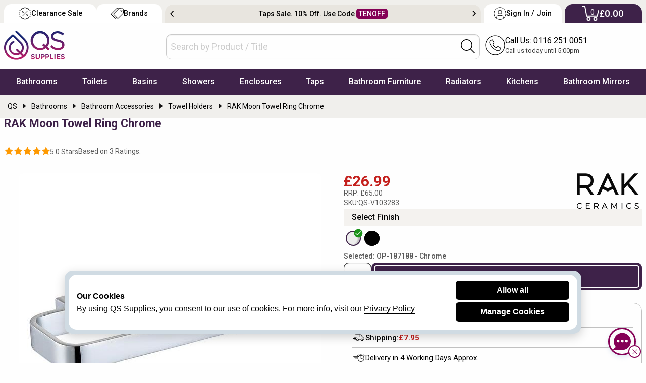

--- FILE ---
content_type: text/html; charset=utf-8
request_url: https://www.qssupplies.co.uk/bathroom-furniture-shower-taps/266340.htm
body_size: 24291
content:
<!doctype html>
<html lang="en" class="no-js">
<head>
    <meta charset="utf-8">
    <meta name="viewport" content="width=device-width, initial-scale=1.0, height=device-height">
    <meta http-equiv="Content-Security-Policy" content="upgrade-insecure-requests">
    <title>RAK Moon Towel Ring Chrome - RAKHAR9902</title> 


        <link rel="preconnect" href="//files.qssupplies.co.uk" crossorigin>
    <link rel="preconnect" href="//qsimages.qssupplies.co.uk" crossorigin>        
    <meta name="description" content="Shop RAK Moon Towel Ring Chrome. Manufacturing Code: RAKHAR9902. Delivery in 3 Working Days Approx. Discover the latest trends in Towel Holders.">
    <meta property="og:title" content="RAK Moon Towel Ring Chrome - RAKHAR9902">
    <meta property="og:site_name" content="qssupplies.co.uk">
    <meta property="og:url" content="https://www.qssupplies.co.uk/bathroom-furniture-shower-taps/266340.htm">
    <meta property="og:description" content="Shop RAK Moon Towel Ring Chrome. Manufacturing Code: RAKHAR9902. Delivery in 3 Working Days Approx. Discover the latest trends in Towel Holders.">
    <meta property="og:image" content="https://qsimages.qssupplies.co.uk/pd/QS-V103283-rak-moon-towel-ring-chrome-32698136361-600x600.jpg">
    <meta property="fb:app_id" content="328718457202758">
    <meta property="og:type" content="product">
    <meta property="og:availability" content="instock">
    <meta name="twitter:card" content="summary_large_image">
    <meta name="twitter:site" content="@qssupplies">
    <meta name="twitter:domain" content="www.qssupplies.co.uk">
    <meta name="twitter:creator" content="@qssupplies">
    <meta name="twitter:title" content="RAK Moon Towel Ring Chrome - RAKHAR9902">
    <meta name="twitter:description" content="Shop RAK Moon Towel Ring Chrome. Manufacturing Code: RAKHAR9902. Delivery in 3 Working Days Approx. Discover the latest trends in Towel Holders.">
    <meta name="twitter:image" content="https://qsimages.qssupplies.co.uk/pd/QS-V103283-rak-moon-towel-ring-chrome-32698136361-600x600.jpg">
    <meta name="twitter:url" content="https://www.qssupplies.co.uk/bathroom-furniture-shower-taps/266340.htm">
    <link rel="preload" fetchpriority="high" as="image" href="https://qsimages.qssupplies.co.uk/pd/QS-V103283-rak-moon-towel-ring-chrome-32698136361-600x600.jpg" media="(min-width: 480px)">
    <link rel="preload" fetchpriority="high" as="image" href="https://qsimages.qssupplies.co.uk/pl/QS-V103283-rak-moon-towel-ring-chrome-32698136361-600x600.jpg" media="(max-width: 479px)">
    <link rel="preload" as="style" href="https://files.qssupplies.co.uk/css/pdetails-v13.1.css">

    
    <style> button.write_review {width: 100%; align-self: center;}.prebook {text-decoration: none !important; border: 2px solid #fff; padding: 0.3em 1em; border-radius: 1em; transition:0.3s;margin-left: 3px;}.prebook:hover{background: #3e2249; color: #fff;}._red_border{max-width: 1440px; margin: 1em auto 0 auto; background: #a80000 !important;}.message{opacity:0;display:none;transition:all .5s ease-in-out;background:#7d1043;color:#fff;position:relative;padding:.2em;text-align:center;top:10px}.message.show{opacity:1;display:block;top:0}.progress-bar{position:absolute;bottom:0;left:0;height:2px;background-color:white;width:0;transition:width 4s linear}.special_offer{position:absolute;bottom:0;background:#7d1043;color:#fff;width:200px!important;text-align:center;padding:.2em;z-index:1}.special_deal{position:absolute;top:0;left:0;width:200px!important;z-index:1;border-radius:0 0 .2em 0;overflow:hidden}.no-js img.lazyload,.no-js img[data-lazy],.no-js img[loading=lazy]{display:none}div.figure a{position:relative;display:block;padding-bottom:100%;overflow:hidden}div.figure img{position:absolute;top:0;left:0;width:100%;height:100%;object-fit:cover}.red_banner{background:#7d1043 !important; max-width:1440px; margin:1em auto 0 auto}.related-item{margin-bottom:10px}#notification{display:none}.product-for img,.product-nav img,.related-item img{display:block;margin:0 auto}.options_groups .steps{flex:0 0 60px!important;text-align:right}.group-option-subgrid .options_groups._opt_dd{flex-flow:row wrap}.product-for.main-image,.slider.product-nav{display:flex;flex-direction:row;justify-content:start;overflow:hidden}.product-for.main-image{margin-bottom:10px}.product-for.main-image div,.product-for.main-image div.figure{min-height:0;min-width:0;width:100%;flex-shrink:0}.slider.product-nav div,.slider.product-nav figure{min-height:0;min-width:0;width:100%;flex-shrink:0}.slider.product-nav img{padding:.1em;margin:0}.related-item>div{min-height:0;min-width:0;width:100%;flex-shrink:0}.related-item>div[itemprop="isRelatedTo"]{width:100%}.related-item div[itemprop="isRelatedTo"]{min-height:465px;flex:1 0 auto}.slider.product-nav figure{display:flex;justify-content:center;align-items:center}.pdtitle{min-height:110px}.pdtitle .mob_product_rating{align-self:stretch;align-items:start}.product-title{margin-top:0;display:flex;justify-content:start;align-items:start;text-align:left;font:500 18px/24px "Roboto","Helvetica","Arial",sans-serif;color:#050d2f;align-self:stretch;align-items:end}.one_set blockquote p{font:16px/24px "Roboto","Helvetica","Arial",sans-serif;color:#000;margin-bottom:0; padding:0.2em 0}._questions_wrapped+[data-readmore-toggle],._questions_wrapped[data-readmore]{display:block;width:100%}._questions_wrapped[data-readmore]{transition:height 75ms;overflow:hidden;max-height:0}._t_1_ .select_sizes_1 input[type="radio"]+label{font-size:15.5px}._t_1_ .select_sizes_1 input[type="radio"]:hover+label{color:#000}._t_1_ .select_sizes_1 input[type="radio"]:checked+label{color:#000}._t_1_ .select_sizes_1 input[type="radio"]+label{padding-left:30px}@media only screen and (max-width:39.9375em){.breadcrumb_details .breadcrumbs>div[itemprop]:last-child{padding-right:2em}.returns_delivery .inline-list li{height:40px}} @media only screen and (max-width:420px){.template6_price{font-size:24px !important}.rrp1{font-size:13px !important}.product-code span{font-size:13px !important}.pdtitle{padding:0.5em 0}}@media only screen and (max-width:360px){.pdtitle{padding:.5em 0; min-height:134px}}@media only screen and (min-width:40em){.pdtitle .product-title{align-self:stretch;align-items:end;color: #3e2249;}.pdtitle .mob_product_rating{align-self:stretch;align-items:start}.slider.product-nav,.product-for.main-image{margin-bottom:auto}.slider.product-nav div,.slider.product-nav figure{height:120px}.titleline3{display:flex;justify-content:center;align-items:center;height:50px}.product-title{padding:0}.slider.product-nav img{box-shadow:0 0 0 2px #fff;padding:.2em;border:1px solid #b0bac1;border-radius:.5em}.youmayreq li{flex:0 1 auto!important;padding:0 1em}.group-option-subgrid .options_img{grid-column:1/2}}@media only screen and (min-width:40em) and (max-width:63.9375em){.pdtitle .product-title{font-weight:700;font-size:20px}.titleline3{margin-bottom:0}.slider.product-nav figure{justify-content:start}.slider.product-nav{max-height:360px;overflow:hidden}.slider.product-nav img{width:80px;height:80px}.slider.product-nav div,.slider.product-nav figure{height:90px}}@media only screen and (max-width:63.9375em){#calShip .label.success{width:100%!important}.titleline3{font-size:18px!important}}@media only screen and (min-width:64em){.product-title{font-size:23px;font-weight:700;color:#050d2f}.related-item div[itemprop="isRelatedTo"]{flex:1 1 auto}.slider.product-nav img{width:90px;height:90px}.slider.product-nav div,.slider.product-nav figure{height:100px}.t14_details_stock{position:sticky;top:0;background:#fff;z-index:1}.t14_details_stock .basket.qty1{margin:.2em 0 .1em 0}.returns_delivery .inline-list{min-height:37px}#highlights{margin-top:-2px}}@media only screen and (min-width:1400px){.slider.product-nav figure{justify-content:start;align-items:start}.product-for.main-image.no_nav{margin:0 auto auto auto}} .variantLoaded ._currentoption{min-height:17px; margin:8px 0 !important} #SlideOptionImage{order:1; transition: all 1s ease;}@media only screen and (max-width:63.975em){#discount_banner .slick-track {max-width: 100%;	display: flex;overflow: hidden; align-items: center;}
    }
    </style>
 
    
	    <meta name="ROBOTS" content="index, follow">
 
                <link rel="canonical" href="https://www.qssupplies.co.uk/bathroom-furniture-shower-taps/266340.htm">

    
    <link rel="SHORTCUT ICON" href="/favicon.ico"><link rel="preload" as="image" href="https://files.qssupplies.co.uk/gallery/qs_supplies_logo.svg"><link rel="preload" href="https://files.qssupplies.co.uk/css/slick-v3.css" as="style"><link rel="preload" href="https://files.qssupplies.co.uk/css/f675_qssupplies-style28.1.css" as="style"><link rel="preload" as="script" href="https://files.qssupplies.co.uk/js/modernizr-custom-v2.js"><link rel="preconnect" href="https://www.google-analytics.com" crossorigin><link rel="preconnect" href="https://www.google.com" crossorigin><link rel="preconnect" href="https://www.googletagmanager.com" crossorigin><link rel="preconnect" href="https://fonts.googleapis.com"><link rel="preconnect" href="https://fonts.gstatic.com" crossorigin><link href="https://fonts.googleapis.com/css2?family=Roboto:wght@400;500;700&display=swap" rel="stylesheet"><link rel="dns-prefetch" href="https://www.google-analytics.com"><link rel="dns-prefetch" href="https://www.googletagmanager.com"><link href="https://files.qssupplies.co.uk/css/foundation-float-v4.css" rel="stylesheet"><link href="https://files.qssupplies.co.uk/css/f675_qssupplies-style28.1.css" rel="stylesheet">
    <link rel="stylesheet" href="https://files.qssupplies.co.uk/css/f675_menu-icons-v15.css" media="print" onload="this.media='all'"><link rel="stylesheet" href="https://files.qssupplies.co.uk/css/motion-ui.min.css" media="print" onload="this.media='all'"><noscript><link rel="stylesheet" href="https://files.qssupplies.co.uk/css/f675_menu-icons-v15.css"></noscript><script src="https://files.qssupplies.co.uk/js/modernizr-custom-v2.js"></script>    
   <link rel="stylesheet" href="https://files.qssupplies.co.uk/css/pdetails-v13.1.css">
 


    

    <meta property="fb:admins" content="590939536"><script>(function (w, d, s, l, i) { w[l] = w[l] || []; w[l].push({ 'gtm.start': new Date().getTime(), event: 'gtm.js' }); var f = d.getElementsByTagName(s)[0], j = d.createElement(s), dl = l != 'dataLayer' ? '&l=' + l : ''; j.async = true; j.src = 'https://www.googletagmanager.com/gtm.js?id=' + i + dl; f.parentNode.insertBefore(j, f); })(window, document, 'script', 'dataLayer', 'GTM-T7QLS2H');</script><style>@media screen and (min-width: 64em){.new-topticker-bg{ height:45px;} } @media screen and (max-width: 64em) {.no-js .topnav:hover #mainNav{display:block} .no-js #mainNav .mainItem .subList:hover .menu-items{display:block} .no-js .brandlogos ._p_logos_qs{flex: 1 0 auto;}}  .no-js #mainNav .mainItem:hover .firstmenu{display:block} .no-js .footer-brandlogos img.lazyload,.no-js .footer-brandlogos img[data-lazy]{display:none} .no-js .brandlogos.single-item {overflow-x: auto;} #myCart.noavail{display: none} .search-tabmob button span{display:none}</style>
</head>
<body>
    <noscript><iframe src="https://www.googletagmanager.com/ns.html?id=GTM-T7QLS2H" height="0" width="0" style="display:none;visibility:hidden"></iframe></noscript>
    <header id="topHeader" class="site_qs">
        <div class="logo-search-call-grid">
            <div class="show hide-for-large" id="mainNavToggle"><a href="#" class="btnMenu01 js-btnMenu" id="btnToggle"><p>Menu</p></a></div><div class="logo-subgrid"><a href="https://www.qssupplies.co.uk" title="QS Supplies"><img src="https://files.qssupplies.co.uk/gallery/qs_supplies_logo.svg" alt="QS Supplies"></a></div>
            <div class="search-subgrid"><div id="searchbox" class="new-search-style"><form id="searchForm_mobile" name="searchForm" action="/searchresult.aspx" method="get"><input type="text" placeholder="Search by Product / Title" id="searchkey" name="searchkey" required="" autocomplete="off"><div class="search-icon-inside"><button onclick="JAVASCRIPT: searchForm.submit();" title="Search"><img src="https://files.qssupplies.co.uk/gallery/searchbar-icon.svg" alt="Search" width="28" height="28"></button></div></form></div></div>
            <div class="search-tabmob"><button id="search_b" title="Search"><img src="https://files.qssupplies.co.uk/gallery/searchbar-icon.svg" alt="Search" width="28" height="28"><span>Search</span></button></div>
            <div class="call-subgrid"><div class="callicon-text"><a href="tel:01162510051" title="Call Us"><img src="https://files.qssupplies.co.uk/gallery/callus-icon.svg" alt="Call Us" width="40" height="40"><span>Call Us</span></a><p><a href="tel:+01162510051" title="Call Us">Call Us: 0116 251 0051</a>
				<span>Call us today until 5:00pm</span>
			</p></div></div>

            <div class="sign-tabmob"><a href="https://www.qssupplies.co.uk/home/login" title="Sign In / Join"><img src="https://files.qssupplies.co.uk/gallery/user-acc-icon-black.svg" alt="My Account" width="28" height="28"><span>Sign In / Join</span></a></div>

            <div class="cart-tabmob"><a href="https://www.qssupplies.co.uk/cart.aspx" title="Cart"><img src="https://files.qssupplies.co.uk/gallery/cart-icon-mobile.svg" alt="Cart" width="28" height="28"><sup class="motabcart-count">0</sup><span>My Cart</span></a></div>

                <div id="myCart" class="noavail">
                    <div class="cart_itms">
                        <img class="reduce_size" id="popupthumbimage" alt="Cart Item">
                        <p class="addedtocart"><img src="/images/added_cart.png" alt="Added Cart"> Added to Cart</p>
                        <p class="cartitle" id="popupProducTitle"></p>
                    </div>

                    <div class="whiteborder">
                        <span class="view_cart"><a href="/cart.aspx">View Cart</a></span>
                    </div>
                </div>

        </div>
        <!-- Menu -->
        <nav class="main-menu" id="mainNavWrapper"><div class="rowas"><div class="topnav"><div role="navigation" id="mainNav" class="u-scroll"><ul class="navfonts" id="navigationBar"><li class="mainItem"><span class="mainLink"><a href="https://www.qssupplies.co.uk/Bathrooms/2.htm" title="Bathrooms" class="first bathrooms">Bathrooms</a></span><div class="megaFlyOut firstmenu"><div class="menurow"><div class="_add_top"><div class="subList"><span>Baths</span><ul class="menu-items"><li class="q_1"><a href="https://www.qssupplies.co.uk/Bathrooms/Bathrooms/Standard-Bath/Product/74.htm" title="Straight Baths">Straight Baths</a></li><li class="q_2"><a href="https://www.qssupplies.co.uk/Bathrooms/Bathrooms/Corner-Bath/Product/80.htm" title="Corner Baths with Seats">Corner Baths</a></li><li class="q_3"><a href="https://www.qssupplies.co.uk/Bathrooms/Bathrooms/Shower-Bath/Product/77.htm" title="P and L Shaped Shower Baths">Shower Baths</a></li><li class="q_5"><a href="https://www.qssupplies.co.uk/Bathrooms/Bathrooms/Steel-Bath/Product/75.htm" title="Strong and Durable Steel Baths">Steel Baths</a></li><li class="q_6"><a href="https://www.qssupplies.co.uk/Bathrooms/Bathrooms/small-baths/Product/613.htm" title="Small Baths">Small Baths</a></li><li class="q_10"><a href="https://www.qssupplies.co.uk/bath-screens/603.htm" title="Bath Screens">Bath Shower Screens</a></li><li class="view_all_menu"><a href="https://www.qssupplies.co.uk/Bathrooms/Bath/Level1/21.htm" title="Shop All Baths">+ Baths</a></li></ul></div></div><div class="_add_top"><div class="subList"><span>Luxury Baths</span><ul class="menu-items"><li class="q_4"><a href="https://www.qssupplies.co.uk/Bathrooms/Bathrooms/Double-Ended/Product/79.htm" title="Comfortable Double Ended Bathtubs">Double Ended Baths</a></li><li class="q_7"><a href="https://www.qssupplies.co.uk/Bathrooms/Bathrooms/Whirlpool-Luxury-Bath/Product/76.htm" title="Advanced Whirlpool Baths">Whirlpool Baths</a></li><li class="q_8"><a href="https://www.qssupplies.co.uk/Bathrooms/Bathrooms/Roll-Tops-Bath/Product/78.htm" title="Roll Top / Free Standing Baths">Roll Top / Free Standing Baths</a></li><li class="q_9"><a href="https://www.qssupplies.co.uk/Bathrooms/Bathrooms/Inset-Baths/Product/444.htm" title="Inset Baths">Inset Baths</a></li><li class="q_152"><a href="https://www.qssupplies.co.uk/Bathrooms/Bathrooms/large-baths/Product/621.htm" title="Extra Large Baths">Extra Large Baths</a></li><li class="q_159"><a href="https://www.qssupplies.co.uk/Bathrooms/Bathrooms/Back-To-Wall-Baths/Product/660.htm" title="Back To Wall Baths">Back To Wall Baths</a></li><li class="q_160"><a href="https://www.qssupplies.co.uk/Bathrooms/Bathrooms/walk-in-baths/Product/707.htm" title="Walk-In Baths">Walk-In Baths</a></li></ul></div></div><div class="_add_top"><div class="subList"><span>Bathroom Accessories</span><ul class="menu-items"><li class="q_11"><a href="https://www.qssupplies.co.uk/Bathrooms/Bathroom-Light/Product/24.htm" title="Bathroom Lights">Bathroom Lights</a></li><li class="q_12"><a href="https://www.qssupplies.co.uk/Bathrooms/Bathrooms/Shelves/Product/471.htm" title="Bathroom Shelves">Bathroom Shelves</a></li><li class="q_13"><a href="https://www.qssupplies.co.uk/Bathrooms/Macerator/Product/499.htm" title="Cheap Macerators">Macerators</a></li><li class="q_14"><a href="https://www.qssupplies.co.uk/Taps/Taps/Bath-Wastes/Product/453.htm" title="Bath Wastes">Bath Wastes</a></li><li class="q_16"><a href="https://www.qssupplies.co.uk/Bathrooms/Bathrooms/Grab-Bar/Product/472.htm" title="Grab Bars">Grab Bars</a></li><li class="q_161"><a href="https://www.qssupplies.co.uk/Bathrooms/Bathrooms/Soap-Dispensers/Product/470.htm" title="Soap Dispensers">Soap Dispensers</a></li><li class="view_all_menu"><a href="https://www.qssupplies.co.uk/Bathrooms/Bathroom-Accessories/Level1/94.htm" title="View All Bathroom Accessories">+ Bathroom Accessories</a></li></ul></div></div><div class="last_node last _add_top"><div class="subList"><span>Bathroom Suites</span><ul class="menu-items"><li class="q_17"><a href="https://www.qssupplies.co.uk/Bathrooms/Bathroom-Suites/Product/26.htm" title="Designer Suites">Bathroom Suites</a></li><li class="q_18"><a href="https://www.qssupplies.co.uk/Bathrooms/4-Piece-Suite/Product/117.htm" title="Cheap 4 Piece Suites">Cloakroom Suites</a></li><li class="view_all_menu"><a href="https://www.qssupplies.co.uk/Bathrooms/2.htm" title="Discover Entire Bathrooms">+ QS Bathroom Collection</a></li></ul></div><div class="subList subListD"><span>Bath Accessories</span><ul class="menu-items"><li class="q_153"><a href="https://www.qssupplies.co.uk/Bathrooms/Bathrooms/Curtain-Rails/Product/485.htm" title="Shower Curtain Rails">Shower Curtain Rails</a></li><li class="q_154"><a href="https://www.qssupplies.co.uk/Bathrooms/Bathrooms/Bath-Panels/Product/111.htm" title="Bath panels">Bath Panels</a></li></ul></div></div></div></div></li><li class="mainItem"><span class="mainLink"><a href="https://www.qssupplies.co.uk/Bathrooms/Toilets-and-Bidets/Level1/25.htm" title="Toilets" class="first toilets">Toilets</a></span><div class="megaFlyOut firstmenu"><div class="menurow"><div class="_add_top"><div class="subList"><span>Toilets</span><ul class="menu-items"><li class="q_20"><a href="https://www.qssupplies.co.uk/Bathrooms/Bathrooms/Modern-WC/Product/100.htm" title="Close Coupled Toilets">Close Coupled Toilets</a></li><li class="q_21"><a href="https://www.qssupplies.co.uk/Bathrooms/Bathrooms/Back-to-Wall-Toilets/Product/116.htm" title="Back to Wall WC">Back to Wall WC</a></li><li class="q_22"><a href="https://www.qssupplies.co.uk/Bathrooms/Bathrooms/Wall-Hung-WC/Product/114.htm" title="Wall Hung Toilets">Wall Hung Toilets</a></li><li class="q_23"><a href="https://www.qssupplies.co.uk/Bathrooms/Bathrooms/rimless-toilets/Product/614.htm" title="Rimless Toilets">Rimless Toilets</a></li><li class="q_24"><a href="https://www.qssupplies.co.uk/Bathrooms/Bathrooms/comfort-height-toilets/Product/615.htm" title="Raised & Comfort Height Toilets">Comfort Height Toilets</a></li><li class="q_25"><a href="https://www.qssupplies.co.uk/Bathrooms/Bathrooms/Traditional-WC/Product/102.htm" title="Traditional Toilets">Traditional WC</a></li><li class="q_26"><a href="https://www.qssupplies.co.uk/Bathrooms/Bathrooms/Low-Level-WC/Product/495.htm" title="Low Level WC">Low Level WC</a></li><li class="q_29"><a href="https://www.qssupplies.co.uk/Bathrooms/Bathrooms/Bidets/Product/101.htm" title="Bidets">Bidets</a></li><li class="view_all_menu"><a href="https://www.qssupplies.co.uk/Bathrooms/Toilets-and-Bidets/Level1/25.htm" title="Toilets">+ Shop all Toilets</a></li></ul></div></div><div class="_add_top"><div class="subList"><span>Accessories</span><ul class="menu-items"><li class="q_28"><a href="https://www.qssupplies.co.uk/Bathrooms/Bathrooms/Toilet_Seats/Product/487.htm" title="Toilet Seats and Covers">Toilet Seats</a></li><li class="q_27"><a href="https://www.qssupplies.co.uk/Bathrooms/Bathrooms/Cisterns/Product/576.htm" title="Toilet Cisterns">Cisterns</a></li><li class="q_30"><a href="https://www.qssupplies.co.uk/Bathrooms/Bathrooms/WC-Frame/Product/574.htm" title="WC Frames">WC Frames</a></li><li class="q_31"><a href="https://www.qssupplies.co.uk/Bathrooms/Bathrooms/One-Piece-Toilets/Product/115.htm" title="Urinals">Urinals</a></li><li class="q_32"><a href="https://www.qssupplies.co.uk/Bathrooms/Bathrooms/Flush-Plates/Product/575.htm" title="Flush Plates">Flush Plates</a></li><li class="q_33"><a href="https://www.qssupplies.co.uk/Bathrooms/Bathrooms/Toilet-Brushes-Holder/Product/96.htm" title="Toilet Brush & Holder">Toilet Brush & Holder</a></li><li class="q_34"><a href="https://www.qssupplies.co.uk/Bathrooms/Bathrooms/Toilet-Roll-Holder/Product/132.htm" title="Toilet Roll Holders">Toilet Roll Holders</a></li></ul></div></div><div class="_add_top"><div class="subList"><span>Shop By Style</span><ul class="menu-items"><li class="q_158"><a href="https://www.qssupplies.co.uk/Bathrooms/Bathrooms/black-toilets/Product/620.htm" title="WC Frames">Black Toilets</a></li><li class="q_378"><a href="https://www.qssupplies.co.uk/Bathrooms/Bathrooms/smart-toilets/Product/685.htm" title="Shower Toilets">Shower Toilets</a></li></ul></div></div></div></div></li><li class="mainItem"><span class="mainLink"><a href="https://www.qssupplies.co.uk/Bathrooms/Basins/Level1/22.htm" title="Basins" class="first basins">Basins</a></span><div class="megaFlyOut firstmenu"><div class="menurow"><div class="_add_top"><div class="subList"><span>Bathroom Sinks</span><ul class="menu-items"><li class="q_36"><a href="https://www.qssupplies.co.uk/Bathrooms/Bathrooms/Bathroom-Sinks/Product/83.htm" title="Full Pedestal Basins">Full Pedestal Basins</a></li><li class="q_37"><a href="https://www.qssupplies.co.uk/Bathrooms/Bathrooms/Cloak-Rooms/Product/112.htm" title="Cloakroom Basins">Cloakroom Basins</a></li><li class="q_38"><a href="https://www.qssupplies.co.uk/Bathrooms/Bathrooms/Corner_Basin/Product/447.htm" title="Corner Basins">Corner Basins</a></li><li class="q_39"><a href="https://www.qssupplies.co.uk/Bathrooms/Bathrooms/Basins-With-Wooden-Stands/Product/449.htm" title="Basins with Stands">Basins with Stands</a></li><li class="q_40"><a href="https://www.qssupplies.co.uk/Bathrooms/Bathrooms/Wall-Hung/Product/81.htm" title="Wall Hung Basins">Wall Hung Basins</a></li><li class="view_all_menu"><a href="https://www.qssupplies.co.uk/Bathrooms/Basins/Level1/22.htm" title="Shop All Bathroom Sinks">+ Bathroom Sinks</a></li></ul></div></div><div class="_add_top"><div class="subList"><span>Space Saver</span><ul class="menu-items"><li class="q_41"><a href="https://www.qssupplies.co.uk/Bathrooms/Bathrooms/Counter_Top_Basins/Product/428.htm" title="Counter Top Basins">Counter Top Basins</a></li><li class="q_42"><a href="https://www.qssupplies.co.uk/Bathrooms/Bathrooms/Inset-Basin/Product/113.htm" title="Inset Basins">Inset Basins</a></li><li class="q_43"><a href="https://www.qssupplies.co.uk/Bathrooms/Bathrooms/Semi_Recessed_Basins/Product/446.htm" title="Semi Recessed Basins">Semi Recessed Basins</a></li><li class="q_44"><a href="https://www.qssupplies.co.uk/Bathrooms/Bathrooms/Space-Saver-Basins/Product/448.htm" title="Space Saver Basins">Space Saver Basins</a></li></ul></div></div><div class="_add_top"><div class="subList"><span>Accessories</span><ul class="menu-items"><li class="q_45"><a href="https://www.qssupplies.co.uk/Taps/Taps/Basin-Wastes/Product/452.htm" title="Basin Wastes">Basin Wastes</a></li><li class="q_46"><a href="https://www.qssupplies.co.uk/Taps/Taps/Bottle-Traps/Product/455.htm" title="WC Frames">Bottle Traps</a></li><li class="q_47"><a href="https://www.qssupplies.co.uk/Bathrooms/Bathrooms/Basin-Support/Product/498.htm" title="Basin Support Frames">Basin Frames</a></li></ul></div></div></div></div></li><li class="mainItem"><span class="mainLink"><a href="https://www.qssupplies.co.uk/showers/500.htm" title="Showers" class="first showers">Showers</a></span><div class="megaFlyOut firstmenu"><div class="menurow"><div class="_add_top"><div class="subList"><span>Showers</span><ul class="menu-items"><li class="q_66"><a href="https://www.qssupplies.co.uk/showers/electric/Product/634.htm" title="Electric Showers">Electric Showers</a></li><li class="q_67"><a href="https://www.qssupplies.co.uk/showers/digital/Product/638.htm" title="Digital Showers">Digital Showers</a></li><li class="q_68"><a href="https://www.qssupplies.co.uk/showers/power/Product/635.htm" title="Power Showers">Power Showers</a></li><li class="q_69"><a href="https://www.qssupplies.co.uk/showers/thermostatic/Product/636.htm" title="Thermostatic Mixer Showers">Thermostatic Mixer Showers</a></li><li class="q_70"><a href="https://www.qssupplies.co.uk/showers/mixer/Product/637.htm" title="Manual Mixer Showers">Manual Mixer Showers</a></li><li class="q_72"><a href="https://www.qssupplies.co.uk/showers/sets/Product/641.htm" title="Shower Sets">Shower Sets</a></li><li class="q_171"><a href="https://www.qssupplies.co.uk/showers/traditional/Product/650.htm" title="Traditional Showers">Traditional Showers</a></li><li class="view_all_menu"><a href="https://www.qssupplies.co.uk/showers/500.htm" title="Shop All Showers">+ Shop All Showers</a></li></ul></div></div><div class="_add_top"><div class="subList"><span>Shower Valves</span><ul class="menu-items"><li class="q_78"><a href="https://www.qssupplies.co.uk/showers/showers/manual-valves/Product/694.htm" title="Manual Valves">Manual Valves</a></li><li class="q_79"><a href="https://www.qssupplies.co.uk/showers/showers/thermostatic-valves/Product/693.htm" title="Thermostatic Valves">Thermostatic Shower Valves</a></li><li class="q_80"><a href="https://www.qssupplies.co.uk/showers/showers/bar-valves/Product/696.htm" title="Bar Valves">Bar Valves</a></li><li class="q_163"><a href="https://www.qssupplies.co.uk/showers/showers/concealed-valves/Product/698.htm" title="Concealed Valves">Concealed Valves</a></li><li class="q_164"><a href="https://www.qssupplies.co.uk/showers/showers/black-valves/Product/704.htm" title="Black Valves">Black Valves</a></li><li class="q_165"><a href="https://www.qssupplies.co.uk/showers/showers/brass-valves/Product/705.htm" title="Brass Valves">Brass Valves</a></li><li class="q_81"><a href="https://www.qssupplies.co.uk/showers/showers/stop-valves/Product/695.htm" title="Stop Valves">Stop Valves</a></li><li class="view_all_menu"><a href="https://www.qssupplies.co.uk/showers/valves/Level1/647.htm" title="Shop All Shower Valves">+ Shower Valves</a></li></ul></div></div><div class="_add_top"><div class="subList"><span>Shower Heads</span><ul class="menu-items"><li class="q_166"><a href="https://www.qssupplies.co.uk/showers/showers/round-heads/Product/699.htm" title="Round showerheads">Round</a></li><li class="q_167"><a href="https://www.qssupplies.co.uk/showers/showers/square-heads/Product/700.htm" title="Square showerheads">Square</a></li><li class="q_168"><a href="https://www.qssupplies.co.uk/showers/showers/rainfall-heads/Product/701.htm" title="Rainfall showerheads">Rainfall</a></li><li class="q_169"><a href="https://www.qssupplies.co.uk/showers/showers/black-heads/Product/702.htm" title="Black showerheads">Black</a></li><li class="q_170"><a href="https://www.qssupplies.co.uk/showers/showers/brass-heads/Product/703.htm" title="Brass showerheads">Brass</a></li><li class="view_all_menu"><a href="https://www.qssupplies.co.uk/showers/heads/Level1/648.htm" title="Shop All Shower Heads">+ Shower Heads</a></li></ul></div></div><div class="_add_top"><div class="subList"><span>Showering Accessories</span><ul class="menu-items"><li class="q_73"><a href="https://www.qssupplies.co.uk/showers/slide-rail-kits/Product/645.htm" title="Shower Rail Kits">Shower Rail Kits</a></li><li class="q_74"><a href="https://www.qssupplies.co.uk/showers/handsets/Level1/646.htm" title="Shower Handsets">Shower Handsets</a></li><li class="q_82"><a href="https://www.qssupplies.co.uk/showers/diverters/Product/644.htm" title="Shower Diverters">Diverters</a></li><li class="q_77"><a href="https://www.qssupplies.co.uk/showers/jets/Product/642.htm" title="Body Jets">Body Jets</a></li></ul></div></div></div></div></li><li class="mainItem"><span class="mainLink"><a href="https://www.qssupplies.co.uk/shower-enclosures/601.htm" title="Shower Enclosures" class="first enclosures">Enclosures</a></span><div class="megaFlyOut firstmenu"><div class="menurow"><div class="_add_top"><div class="subList"><span>Enclosures & Cubicles</span><ul class="menu-items"><li class="q_49"><a href="https://www.qssupplies.co.uk/shower-enclosures/corner-entry-enclosures/Product/667.htm" title="Corner Entry Shower Enclosures">Corner Entry Showers</a></li><li class="q_50"><a href="https://www.qssupplies.co.uk/shower-enclosures/walk-in-wetroom-enclosures/Product/668.htm" title="Walk in Shower Enclosures">Walk In Shower Enclosures</a></li><li class="q_54"><a href="https://www.qssupplies.co.uk/shower-enclosures/quadrant-enclosures/Product/664.htm" title="Quadrant Shower Enclosures">Quadrant Shower Enclosures</a></li><li class="q_162"><a href="https://www.qssupplies.co.uk/shower-enclosures/offset-enclosures/Product/666.htm" title="Offset Shower Enclosures">Offset Shower Enclosures</a></li><li class="q_173"><a href="https://www.qssupplies.co.uk/shower-enclosures/framed-shower-enclosures/Product/681.htm" title="Framed Shower Enclosures">Framed Shower Enclosures</a></li><li class="q_174"><a href="https://www.qssupplies.co.uk/shower-enclosures/frameless-shower-enclosures/Product/682.htm" title="Frameless Shower Enclosures">Frameless Shower Enclosures</a></li><li class="q_51"><a href="https://www.qssupplies.co.uk/shower-enclosures/black-shower-enclosures/Product/670.htm" title="Black Shower Enclosures">Black Shower Enclosures </a></li><li class="q_177"><a href="https://www.qssupplies.co.uk/shower-enclosures/gold-brass-shower-enclosures/Product/669.htm" title="Brass & Gold Shower Enclosures">Brass & Gold Shower Enclosures </a></li><li class="view_all_menu"><a href="https://www.qssupplies.co.uk/shower-enclosures/601.htm" title="Shower Enclosures">+ Shop all Shower Enclosures </a></li></ul></div></div><div class="_add_top"><div class="subList"><span>Shower Doors & Side Panels</span><ul class="menu-items"><li class="q_55"><a href="https://www.qssupplies.co.uk/shower-enclosures/pivot-shower-doors/Product/672.htm" title="Pivot Shower Doors">Pivot Shower Doors</a></li><li class="q_172"><a href="https://www.qssupplies.co.uk/shower-enclosures/hinged-shower-doors/Product/673.htm" title="Hinged Shower Doors">Hinged Shower Doors</a></li><li class="q_56"><a href="https://www.qssupplies.co.uk/shower-enclosures/sliding-shower-door-enclosures/Product/674.htm" title="Sliding Shower Doors">Sliding Shower Doors</a></li><li class="q_57"><a href="https://www.qssupplies.co.uk/shower-enclosures/bi-fold-door-enclosures/Product/665.htm" title="Bi Fold Doors">Bi-Fold Shower Doors</a></li><li class="q_58"><a href="https://www.qssupplies.co.uk/shower-enclosures/side-panels/Product/694.htm" title="Side Panels">Side Panels for Enclosures </a></li></ul></div></div><div class="_add_top"><div class="subList"><span>Shower Trays & Wastes</span><ul class="menu-items"><li class="q_59"><a href="https://www.qssupplies.co.uk/shower-trays/quadrant-shower-trays/Product/660.htm" title="Quadrant Shower Trays">Quadrant Shower Trays</a></li><li class="q_60"><a href="https://www.qssupplies.co.uk/shower-trays/rectangular-shower-trays/Product/661.htm" title="Rectangular Shower Trays">Rectangle Shower Trays</a></li><li class="q_61"><a href="https://www.qssupplies.co.uk/shower-trays/square-shower-trays/Product/662.htm" title="Square Shower Trays">Square Shower Trays</a></li><li class="q_62"><a href="https://www.qssupplies.co.uk/shower-trays/steel-shower-trays/Product/663.htm" title="Steel Shower Trays">Steel Shower Trays</a></li><li class="q_180"><a href="https://www.qssupplies.co.uk/shower-trays/offset-shower-trays/Product/658.htm" title="Offset Shower Trays">Offset Shower Trays</a></li><li class="q_181"><a href="https://www.qssupplies.co.uk/shower-trays/black-or-slate-shower-trays/Product/655.htm" title="Black Shower Trays">Black Shower Trays</a></li><li class="q_53"><a href="https://www.qssupplies.co.uk/Taps/Taps/Shower-Waste/Product/454.htm" title="Shower Wastes">Shower Wastes</a></li><li class="view_all_menu"><a href="https://www.qssupplies.co.uk/shower-trays/602.htm" title="Shower Trays">Shop All Shower Trays</a></li></ul></div></div><div class="last_node last _add_top"><div class="subList "><span>Bath Shower Screens</span><ul class="menu-items"><li class="q_175"><a href="https://www.qssupplies.co.uk/bath-screens/half-bath-screens/Product/708.htm" title="Half Bath Screens">Half Bath Screens</a></li><li class="q_176"><a href="https://www.qssupplies.co.uk/bath-screens/fold-away-bath-screens/Product/705.htm" title="Fold-Away Bath Screens">Fold-Away Bath Screens</a></li><li class="q_186"><a href="https://www.qssupplies.co.uk/bath-screens/curved-bath-screens/Product/703.htm" title="Curved Bath Screens">Curved Bath Screens</a></li><li class="view_all_menu"><a href="https://www.qssupplies.co.uk/bath-screens/603.htm" title="Bath Screens">Shop All Bath Screens</a></li></ul></div><div class="subList subListD"><span>Shop Enclosures By Styles</span><ul class="menu-items"><li class="q_178"><a href="https://www.qssupplies.co.uk/shower-enclosures/fluted-glass-enclosures/Product/685.htm" title="Fluted Glass Shower Enclosures">Fluted Glass Shower Enclosures </a></li><li class="q_179"><a href="https://www.qssupplies.co.uk/shower-enclosures/grid-shower-enclosures/Product/686.htm" title="Grid Shower Enclosures">Grid Shower Enclosures </a></li></ul></div></div></div></div></li><li class="mainItem"><span class="mainLink"><a href="https://www.qssupplies.co.uk/Taps/107.htm" title="Bathroom Taps" class="first taps">Taps</a></span><div class="megaFlyOut firstmenu"><div class="menurow"><div class="_add_top"><div class="subList"><span>Basins Taps</span><ul class="menu-items"><li class="q_84"><a href="https://www.qssupplies.co.uk/Taps/Taps/basin-mixer-taps/Product/639.htm" title="Basin Mixer Taps">Basin Mixer Taps</a></li><li class="q_85"><a href="https://www.qssupplies.co.uk/Taps/Taps/traditional-basin-taps/Product/642.htm" title="Traditional Basin Taps">Traditional Basin Taps</a></li><li class="q_86"><a href="https://www.qssupplies.co.uk/Taps/Taps/tall-basin-taps/Product/641.htm" title="Tall Basin Taps">Tall Basin Taps</a></li><li class="q_87"><a href="https://www.qssupplies.co.uk/Taps/Taps/two-three-hole-basin-taps/Product/640.htm" title="2 or 3 Hole Basin Taps">2 or 3 Hole Tap Set</a></li><li class="q_88"><a href="https://www.qssupplies.co.uk/Taps/Taps/sensor-taps/Product/643.htm" title="Automatic Taps">Sensor / Automatic Taps</a></li><li class="q_84"><a href="https://www.qssupplies.co.uk/Taps/Taps/claokroom-taps/Product/644.htm" title="Cloakroom Basin Taps">Cloakroom Basin Taps</a></li><li class="q_89"><a href="https://www.qssupplies.co.uk/Taps/Taps/basin-pillar-taps/Product/638.htm" title="Basin Pillar Taps">Basin Tap Pairs</a></li><li class="view_all_menu"><a href="https://www.qssupplies.co.uk/Taps/basin-taps/Level1/595.htm" title="Shop Bathroom Sink Taps">+ Bathroom Sink Taps</a></li><li class="view_all_menu"><a href="https://www.qssupplies.co.uk/Taps/107.htm" title="Shop All Bathroom Taps">+ Shop All Bathroom Taps</a></li></ul></div></div><div class="_add_top"><div class="subList"><span>Baths Taps</span><ul class="menu-items"><li class="q_93"><a href="https://www.qssupplies.co.uk/Taps/Taps/bath-mixer-taps/Product/645.htm" title="Bath Mixer Taps">Bath Mixer Taps</a></li><li class="q_90"><a href="https://www.qssupplies.co.uk/Taps/Taps/bath-shower-mixer-taps/Product/646.htm" title="Modern Bath Shower Mixer Taps">Bath Shower Mixer Taps</a></li><li class="q_91"><a href="https://www.qssupplies.co.uk/Taps/Taps/traditional-bath-taps/Product/648.htm" title="Traditional Bath Taps">Traditional Bath Taps</a></li><li class="q_92"><a href="https://www.qssupplies.co.uk/Taps/Taps/4-hole-5-hole-bath-taps/Product/647.htm" title="4 or 5 Hole Bath Taps">4 or 5 Hole Tap Set</a></li><li class="q_94"><a href="https://www.qssupplies.co.uk/Taps/Taps/centra-fill-bath-fillers/Product/652.htm" title="Centra-fill Bath Fillers">Centra Fill Fillers</a></li><li class="q_95"><a href="https://www.qssupplies.co.uk/Taps/Taps/bath-pillar-taps/Product/650.htm" title="Bath Pillar Taps">Bath Tap Pairs</a></li><li class="view_all_menu"><a href="https://www.qssupplies.co.uk/Taps/bath-taps/Level1/596.htm" title="Bath Taps">+ Bath Taps</a></li></ul></div></div><div class="_add_top"><div class="subList"><span>Kitchen Taps</span><ul class="menu-items"><li class="q_97"><a href="https://www.qssupplies.co.uk/kitchen-taps/kitchen-mixer-taps/Product/579.htm" title="Monobloc Kitchen Mixer Taps">Kitchen Mixer Taps</a></li><li class="q_98"><a href="https://www.qssupplies.co.uk/kitchen-taps/pull-out-kitchen-taps/Product/581.htm" title="Kitchen Pull Out Taps">Pull-Out Kitchen Taps</a></li><li class="q_99"><a href="https://www.qssupplies.co.uk/kitchen-taps/boiling-water-taps/Product/580.htm" title="Boiling Water Taps">Boiling Water Taps</a></li><li class="q_100"><a href="https://www.qssupplies.co.uk/kitchen-taps/kitchen-pillar-taps/Product/578.htm" title="Kitchen Pillar Taps">Kitchen Tap Pairs</a></li><li class="q_35"><a href="https://www.qssupplies.co.uk/kitchen-taps/black-kitchen-taps/Product/587.htm" title="Black Kitchen Taps">Black Kitchen Taps</a></li><li class="q_101"><a href="https://www.qssupplies.co.uk/kitchen-taps/bib-taps/Product/583.htm" title="Bib Taps">Bib & Lawn Taps</a></li><li class="view_all_menu"><a href="https://www.qssupplies.co.uk/kitchen-taps/498.htm" title="Kitchen Taps">+ Kitchen Taps</a></li></ul></div></div><div class="last _add_top"><div class="subList"><span>Shop By Colour & Misc Taps.</span><ul class="menu-items"><li class="q_187"><a href="https://www.qssupplies.co.uk/Taps/black-taps/Level1/600.htm" title="Black Taps">Black Taps</a></li><li class="q_188"><a href="https://www.qssupplies.co.uk/Taps/brass-taps/Level1/599.htm" title="Brass Taps">Brass Taps</a></li><li class="q_189"><a href="https://www.qssupplies.co.uk/Taps/gold-taps/Level1/617.htm" title="Gold Taps">Gold Taps</a></li><li class="q_96"><a href="https://www.qssupplies.co.uk/Taps/waterfall-taps/Level1/591.htm" title="Waterfall Taps">Waterfall Taps</a></li><li class="q_104"><a href="https://www.qssupplies.co.uk/Taps/Bidet-Mixer-Taps/Level1/123.htm" title="Monobloc Bidet Mixer">Bidet Mixer Taps</a></li></ul></div></div></div></div></li><li class="mainItem"><span class="mainLink"><a href="https://www.qssupplies.co.uk/Bathroom-Furniture/108.htm" title="Bathroom Furniture" class="first furniture">Bathroom Furniture</a></span><div class="megaFlyOut firstmenu"><div class="menurow"><div class="_add_top"><div class="subList"><span>Vanity Units</span><ul class="menu-items"><li class="q_109"><a href="https://www.qssupplies.co.uk/Bathroom-Furniture/Bathroom-Furniture/cloakroom-vanity-units/Product/630.htm" title="Small & Compact Vanity Units">Cloakroom Vanity Units</a></li><li class="q_110"><a href="https://www.qssupplies.co.uk/Bathroom-Furniture/Bathroom-Furniture/floor-standing-vanity-units/Product/629.htm" title="Large Vanity Units">Floor-Standing Vanity Units</a></li><li class="q_111"><a href="https://www.qssupplies.co.uk/Bathroom-Furniture/Bathroom-Furniture/corner-vanity-units/Product/631.htm" title="Corner Vanity Units">Corner Vanity Units</a></li><li class="q_112"><a href="https://www.qssupplies.co.uk/Bathroom-Furniture/Bathroom-Furniture/wall-hung-vanities/Product/633.htm" title="Wall hung Vanities">Wall Hung Vanity</a></li><li class="q_113"><a href="https://www.qssupplies.co.uk/Bathroom-Furniture/Bathroom-Furniture/double-basin-vanity/Product/632.htm" title="Double Basin Vanity Units">Double Basin Vanity Units</a></li><li class="q_193"><a href="https://www.qssupplies.co.uk/Bathroom-Furniture/Bathroom-Furniture/fluted-vanity-units/Product/708.htm" title="Fluted Vanity Units">Fluted Vanity Units</a></li><li class="view_all_menu"><a href="https://www.qssupplies.co.uk/Bathroom-Furniture/bathroom-vanity-units/Level1/586.htm" title="Vanity Units">+ Bathroom Vanity Units</a></li><li class="view_all_menu"><a href="https://www.qssupplies.co.uk/Bathroom-Furniture/108.htm" title="Bathroom Furniture">+ Bathroom Furniture</a></li></ul></div></div><div class="_add_top"><div class="subList"><span>Bathroom Cabinets</span><ul class="menu-items"><li class="q_115"><a href="https://www.qssupplies.co.uk/Bathroom-Furniture/Bathroom-Furniture/White-Cabinets/Product/544.htm" title="White Cabinets">White Cabinets</a></li><li class="q_116"><a href="https://www.qssupplies.co.uk/Bathroom-Furniture/Bathroom-Furniture/Mirrored-Cabinets/Product/545.htm" title="Mirrored Cabinets">Mirrored Cabinets</a></li><li class="q_117"><a href="https://www.qssupplies.co.uk/Bathroom-Furniture/Bathroom-Furniture/Corner-Cabinets/Product/546.htm" title="Cornered Cabinets">Corner Cabinets</a></li><li class="q_118"><a href="https://www.qssupplies.co.uk/Bathroom-Furniture/Bathroom-Furniture/StainlessSteel/Product/547.htm" title="Stainless Steel Cabinets">Stainless Steel Cabinets</a></li><li class="q_119"><a href="https://www.qssupplies.co.uk/Bathroom-Furniture/Bathroom-Furniture/Mix-n-Match/Product/548.htm" title="Wooden Units">Wooden Cabinets</a></li><li class="q_120"><a href="https://www.qssupplies.co.uk/Bathroom-Furniture/Bathroom-Furniture/TallBoy-Units/Product/625.htm" title="Tall Furniture Units">Tall Boy Units</a></li><li class="view_all_menu"><a href="https://www.qssupplies.co.uk/Bathroom-Furniture/Bathroom-Cabinets/Level1/364.htm" title="Bathroom Cabinets">+ Bathroom Cabinets</a></li></ul></div></div><div class="_add_top"><div class="subList"><span>Bathroom Units</span><ul class="menu-items"><li class="q_121"><a href="https://www.qssupplies.co.uk/Bathroom-Furniture/Fitted-Furniture/Product/466.htm" title="Fitted Furniture Sets">Fitted Furniture Sets</a></li><li class="q_122"><a href="https://www.qssupplies.co.uk/Bathroom-Furniture/White-Bathroom-Unit/Product/148.htm" title="Storage Units">Bathroom Storage</a></li><li class="q_123"><a href="https://www.qssupplies.co.uk/Bathroom-Furniture/Worktop/Product/480.htm" title="Worktops">Worktops</a></li><li class="q_114"><a href="https://www.qssupplies.co.uk/Bathroom-Furniture/Back-To-Wall-WC-Unit/Level1/468.htm" title="Back to Wall WC Furniture Unit">Back to Wall WC Units</a></li></ul></div></div></div></div></li><li class="mainItem"><span class="mainLink"><a href="https://www.qssupplies.co.uk/Radiators/422.htm" title="Heating & Radiators" class="first radiators">Radiators</a></span><div class="megaFlyOut firstmenu"><div class="menurow"><div class="_add_top"><div class="subList"><span>Towel Rails</span><ul class="menu-items"><li class="q_125"><a href="https://www.qssupplies.co.uk/Heated-Towel-Rail/Curved-Towel-Rails/Product/136.htm" title="Curved Towel Rails">Curved Towel Rails</a></li><li class="q_126"><a href="https://www.qssupplies.co.uk/Heated-Towel-Rail/Straight-Towel-Rails/Product/137.htm" title="Straight Towel Rails">Straight Towel Rails</a></li><li class="q_127"><a href="https://www.qssupplies.co.uk/Heated-Towel-Rail/Electric-Towel-Rails/Product/144.htm" title="Electric Heated Towel Rails">Electric Towel Rails</a></li><li class="q_128"><a href="https://www.qssupplies.co.uk/Heated-Towel-Rail/Colour-Towel-Warmer/Product/138.htm" title="Coloured Towel Warmers">Coloured Towel Warmers</a></li><li class="q_129"><a href="https://www.qssupplies.co.uk/Heated-Towel-Rail/Traditional-heated-towel-rails/Product/142.htm" title="Traditional Towel Warmers">Traditional Towel Warmers</a></li><li class="q_137"><a href="https://www.qssupplies.co.uk/Bathrooms/Bathrooms/Towel-Rails/Product/135.htm" title="Single & Double Bar Towel Rails">Single & Double Towel Rails</a></li><li class="view_all_menu"><a href="https://www.qssupplies.co.uk/Heated-Towel-Rail/106.htm" title="Heated Towel Rails">+ Heated Towel Rails</a></li></ul></div></div><div class="_add_top"><div class="subList"><span>Radiators</span><ul class="menu-items"><li class="q_130"><a href="https://www.qssupplies.co.uk/Radiators/Designer-Radiators/Product/576.htm" title="Designer Radiators">Designer Radiators</a></li><li class="q_131"><a href="https://www.qssupplies.co.uk/Radiators/300mm/Product/497.htm" title="Compact Radiators">Compact Radiators</a></li><li class="q_132"><a href="https://www.qssupplies.co.uk/Radiators/Flat-Panel-Radiators/Level1/573.htm" title="Flat Radiators">Flat Radiators</a></li><li class="q_133"><a href="https://www.qssupplies.co.uk/Radiators/Column-Radiators/Level1/575.htm" title="Column Radiators">Column Radiators</a></li><li class="q_377"><a href="https://www.qssupplies.co.uk/Radiators/aluminium-radiators/Product/607.htm" title="Aluminium Radiators">Aluminium Radiators</a></li><li class="view_all_menu"><a href="https://www.qssupplies.co.uk/Radiators/422.htm" title="Radiators">+ Radiators</a></li></ul></div></div><div class="_add_top"><div class="subList"><span>Heating</span><ul class="menu-items"><li class="q_134"><a href="https://www.qssupplies.co.uk/heating/fireplace/Level1/590.htm" title="Fireplace">Fireplace</a></li><li class="q_136"><a href="https://www.qssupplies.co.uk/Radiators/Radiator_valves/Product/427.htm" title="Radiator Valves">Radiator Valves</a></li><li class="view_all_menu"><a href="https://www.qssupplies.co.uk/heating/499.htm" title="View All Heating Range">+ View All Heating Range</a></li></ul></div></div></div></div></li><li class="mainItem"><span class="mainLink"><a href="https://www.qssupplies.co.uk/Kitchens/450.htm" title="Kitchen Sinks & Accessories" class="first kitchens">Kitchens</a></span><div class="megaFlyOut firstmenu"><div class="menurow"><div class="_add_top"><div class="subList"><span>Sinks</span><ul class="menu-items"><li class="q_138"><a href="https://www.qssupplies.co.uk/Kitchens/1KitchenBowls/Product/451.htm" title="One Bowl Sink">One Bowl Sinks</a></li><li class="q_139"><a href="https://www.qssupplies.co.uk/Kitchens/1-5-BowlSink/Product/452.htm" title="One and Half Bowl Sinks">One and Half Bowl Sinks</a></li><li class="q_140"><a href="https://www.qssupplies.co.uk/Kitchens/2-5-Kitchen-Sinks/Product/453.htm" title="Two Bowl Sinks">Two Bowl Sinks</a></li><li class="q_141"><a href="https://www.qssupplies.co.uk/Kitchens/belfast-sinks/Product/565.htm" title="Belfast Sinks">Belfast Sinks</a></li><li class="q_138"><a href="https://www.qssupplies.co.uk/Kitchens/granite/Product/567.htm" title="Granite Sinks">Granite Sinks</a></li><li class="view_all_menu"><a href="https://www.qssupplies.co.uk/Kitchens/450.htm" title="Kitchen Sinks">+ Kitchen Sinks</a></li></ul></div></div><div class="_add_top"><div class="subList"><span>Accessories</span><ul><li class="q_142"><a href="https://www.qssupplies.co.uk/Kitchens/Sinks-Accessories/Product/478.htm" title="Sink Accessories">Accessories</a></li><li class="q_143"><a href="https://www.qssupplies.co.uk/Kitchens/waste-sorter/Product/515.htm" title="Waste Sorter Bins">Waste Sorter</a></li><li class="q_144"><a href="https://www.qssupplies.co.uk/Taps/Taps/Sink_Wastes/Product/457.htm" title="Kitchen Waste">Kitchen Waste</a></li></ul></div></div></div></div></li><li class="mainItem"><span class="mainLink"><a href="https://www.qssupplies.co.uk/Bathroom_Mirrors/368.htm" title="Bathroom Mirrors" class="first mirrors">Bathroom Mirrors</a></span><div class="megaFlyOut firstmenu"><div class="menurow"><div class="_add_top"><div class="subList"><span>Advanced Mirrors</span><ul class="menu-items"><li class="q_145"><a href="https://www.qssupplies.co.uk/Bathroom_Mirrors/LED-Mirrors/Level1/369.htm" title="LED Mirrors">LED Mirrors</a></li><li class="q_146"><a href="https://www.qssupplies.co.uk/Bathroom_Mirrors/Bathroom_Mirrors/backlit-mirrors/Product/748.htm" title="Backlit Mirrors">Backlit Mirrors</a></li><li class="q_191"><a href="https://www.qssupplies.co.uk/Bathroom_Mirrors/Bathroom_Mirrors/frontlit-mirrors/Product/746.htm" title="Frontlit Mirrors">Frontlit Mirrors</a></li><li class="q_192"><a href="https://www.qssupplies.co.uk/Bathroom_Mirrors/Bathroom_Mirrors/border-lit-mirrors/Product/747.htm" title="Borderlit Mirror">Borderlit Mirror</a></li><li class="q_147"><a href="https://www.qssupplies.co.uk/Bathroom_Mirrors/Demista_Mirrors/Product/373.htm" title="Mirrors with Demister Pads">Demister Mirrors</a></li><li class="view_all_menu"><a href="https://www.qssupplies.co.uk/Bathroom_Mirrors/368.htm" title="Bathroom Mirrors">+ Bathroom Mirrors</a></li></ul></div></div><div class="_add_top"><div class="subList"><span>Exclusive</span><ul class="menu-items"><li class="q_148"><a href="https://www.qssupplies.co.uk/Bathroom_Mirrors/black/Product/621.htm" title="Black Bathroom Mirrors">Black Bathroom Mirrors</a></li><li class="q_190"><a href="https://www.qssupplies.co.uk/Bathroom_Mirrors/brass-mirrors/Product/719.htm" title="Brass Bathroom Mirrors">Brass Bathroom Mirrors</a></li><li class="q_149"><a href="https://www.qssupplies.co.uk/Bathroom_Mirrors/Mirrors_with_shaver_sockets/Product/372.htm" title="Mirrors for Shaving & Make-up">Shaving Mirrors</a></li><li class="q_150"><a href="https://www.qssupplies.co.uk/Bathroom_Mirrors/Magnifying_Mirrors/Product/376.htm" title="Magnifying Mirrors">Magnifying Mirrors</a></li><li class="q_151"><a href="https://www.qssupplies.co.uk/Bathroom_Mirrors/Mirrors_for_Bathrooms/Product/375.htm" title="Regular Mirrors">Standard / Regular Mirrors</a></li></ul></div></div></div></div></li><li class="mainItem hide-for-large sbrands_offs"><span class="mainLink"><a href="https://www.qssupplies.co.uk" title="QS Supplies Brands & Offers" class="first sale">Shop By Brands / Offers</a></span><div class="megaFlyOut firstmenu"><div class="menurow"><div class="_add_top"><div class="subList"><span>Shop By Brands & Offers</span><ul class="menu-items"><li class="q_156"><a href="https://www.qssupplies.co.uk/shopbybrand.aspx" title="Shop By Brands">Shop By Brands</a></li><li class="q_157"><a href="https://www.qssupplies.co.uk/Bathrooms/Clearance_Sale.htm" title="Clearance Sale">Clearance Sale</a></li></ul></div></div></div></div></li></ul></div></div><div id="nav-overlay">&nbsp;</div></div></nav>
        <!-- End of Menu -->
        <div class="new-topticker-bg" id="topcart">
            <div class="ticker-links-grid">
                <div class="ticker-clear-brand"><a href="https://www.qssupplies.co.uk/Bathrooms/Clearance_Sale.htm" title="Clearance Sale"><img src="https://files.qssupplies.co.uk/gallery/clearance-sale-icon-black.svg" alt="Clearance Sale" width="25" height="25">Clearance Sale </a><a href="https://www.qssupplies.co.uk/shopbybrand.aspx" title="Shop By Brand"><img src="https://files.qssupplies.co.uk/gallery/shopby-brand-icon-black.svg" alt="Shop By Brand" width="25" height="25">Brands </a></div>

                <div class="top-ticker-slider"><div class="ticker-slides"><div><p>Taps Sale. 10% Off. Use Code <span> TENOFF </span></p></div><div><p><span>PAY IN 3</span> Interest Free Payments</p></div></div></div>
				
                <div class="ticker-sign-cart">

                        <a href="https://www.qssupplies.co.uk/home/login" title="Sign In / Join">
                            <img src="https://files.qssupplies.co.uk/gallery/new-acc-icon-black.svg" alt="My Account" width="25" height="25"> Sign In / Join
                        </a>
                    <div class="new-ticker-cart">
                        <a href="https://www.qssupplies.co.uk/cart.aspx" title="Cart">
                            <img src="https://files.qssupplies.co.uk/gallery/cart-icon-desktop.svg" alt="Cart" width="33" height="33">
                            <span id="noCount">0</span>
                            <span class="ticker-cart-price">&#163;0.00</span>
                        </a>
                    </div>
                </div>

            </div>
        </div>


    


    </header>
     




    <div class="breadcrumb_1" id="productdetail">
            <div class="breadcrumbs breadcrumb_details">
                <div class="breadcrumbs" itemscope itemtype="https://schema.org/BreadcrumbList">
                    <div itemprop="itemListElement" itemscope itemtype="https://schema.org/ListItem"> <a href="https://www.qssupplies.co.uk" title="QS Supplies" itemprop="item"><span itemprop="name">QS</span></a><meta itemprop="position" content="1"></div>

                                <div itemprop="itemListElement" itemscope itemtype="https://schema.org/ListItem"><a href="https://www.qssupplies.co.uk/Bathrooms/2.htm" title="Bathrooms" itemprop="item"><span itemprop="name">Bathrooms</span></a><meta itemprop="position" content="2"></div>
                                    <div itemprop="itemListElement" itemscope itemtype="https://schema.org/ListItem"><a href="https://www.qssupplies.co.uk/Bathrooms/Bathroom-Accessories/Level1/94.htm" title="Bathroom Accessories" itemprop="item"><span itemprop="name">Bathroom Accessories</span></a><meta itemprop="position" content="3"></div>
                                <div itemprop="itemListElement" itemscope itemtype="https://schema.org/ListItem"><a href="https://www.qssupplies.co.uk/Bathrooms/Bathrooms/Towel-Rails/Product/135.htm" title="Towel Holders" itemprop="item"><span itemprop="name">Towel Holders</span></a><meta itemprop="position" content="4"></div>


                    <div itemprop="itemListElement" itemscope itemtype="https://schema.org/ListItem">
                        <a href="https://www.qssupplies.co.uk/bathroom-furniture-shower-taps/266340.htm" class="unavailable current" itemprop="item" title="RAK Moon Towel Ring Chrome"><span itemprop="name">RAK Moon Towel Ring Chrome</span></a><meta itemprop="position" content="5">
                    </div>
                </div>

            </div>
    </div>



<div itemscope itemtype="https://schema.org/Product">
<main>
        <meta itemprop="gtin13" content="7081246140081">



<form id="tform2">
    <div id="temp6">
        <section class="pdtail-main ">
            <div class="pdtitle">
                <h1 class="product-title" id="heading" itemprop="name">RAK Moon Towel Ring Chrome</h1>

                    <div class="mob_product_rating" itemprop='aggregateRating' itemscope itemtype='https://schema.org/AggregateRating'>
                        <p>
                            
                            <span class="five_sta prd_rating" itemprop="ratingValue" content="5.0 out of 5"></span>
                            <span>5.0 Stars</span>
                        </p>
                        <span> Based on <span itemprop='ratingCount'>3</span> Ratings.</span>
                    </div>
            </div>

            <div class="pdtail-twocol">

                <div class="tec-but-wrap">
                    <div class="icky">
                        <div class="pdtail-photo _t_6_img mobile_no_padding">
                            <div class="slider product-for main-image ">
                                <!-- Discount Codes Banner  -->
                                
                                        <div class="figure" data-item-index="187188">
                                            <a href="https://assets-large.qssupplies.co.uk/L-2020-5-30--15-34-48-767.jpg" class="fresco prd_image" data-fresco-group="productsqs" data-fresco-caption="RAK Moon Towel Ring Chrome" data-fresco-group-options="thumbnails: 'vertical'"
                                               data-fresco-options="thumbnail: 'https://qsimages.qssupplies.co.uk/pth/QS-V103283-rak-moon-towel-ring-chrome-32698136361-600x600.jpg'">
                                                <picture>
                                                    <source media="(min-width: 480px)" srcset="https://qsimages.qssupplies.co.uk/pd/QS-V103283-rak-moon-towel-ring-chrome-32698136361-600x600.jpg">
                                                    <source media="(max-width: 479px)" srcset="https://qsimages.qssupplies.co.uk/pl/QS-V103283-rak-moon-towel-ring-chrome-32698136361-600x600.jpg">
                                                    <img itemprop="image" src="https://qsimages.qssupplies.co.uk/pd/QS-V103283-rak-moon-towel-ring-chrome-32698136361-600x600.jpg" alt="RAK Moon Towel Ring Chrome" width="600" height="600">
                                                </picture>
                                            </a>
                                        </div>
                                                <div class="figure" data-item-index="0">
                                                    <a href="https://assets-large.qssupplies.co.uk/L-2024-8-28--8-22-13-665.webp" class="fresco" data-fresco-group="productsqs" data-fresco-caption="RAK Moon Towel Ring Chrome" data-fresco-group-options="thumbnails: 'vertical'"
                                                       data-fresco-options="thumbnail:'https://qsimages.qssupplies.co.uk/pth/S-2024-8-28--8-22-13-989.webp'">
                                                        <noscript><img itemprop="image" src="https://qsimages.qssupplies.co.uk/pd/M700-2024-8-28--8-22-13-871.webp" alt="Technical drawing QS-V103283 / RAKHAR9902" width="600" height="600"></noscript>
                                                        <picture>
                                                            <source media="(min-width: 480px)" data-srcset="https://qsimages.qssupplies.co.uk/pd/M700-2024-8-28--8-22-13-871.webp" srcset="[data-uri]">
                                                            <source media="(max-width: 479px)" data-srcset="https://qsimages.qssupplies.co.uk/pl/Lst-2024-8-28--8-22-14-53.webp" srcset="[data-uri]">
                                                            <img itemprop="image" class="lazyload" src="https://qsimages.qssupplies.co.uk/600x600_qs_loader.jpg" data-src="https://qsimages.qssupplies.co.uk/pd/M700-2024-8-28--8-22-13-871.webp" alt="Technical drawing QS-V103283 / RAKHAR9902" width="600" height="600">
                                                        </picture>
                                                    </a>
                                                </div>
                                        <div class="figure" data-item-index="187189">
                                            <a href="https://assets-large.qssupplies.co.uk/L-2020-5-30--15-38-52-818.jpg" class="fresco" data-fresco-group="productsqs" data-fresco-caption="RAK Moon Towel Ring Chrome" data-fresco-group-options="thumbnails: 'vertical'"
                                               data-fresco-options="thumbnail:'https://qsimages.qssupplies.co.uk/pth/QS-V103283-rak-moon-towel-ring-chrome-32698336363-600x600.jpg'">
                                                <noscript><img itemprop="image" src="https://qsimages.qssupplies.co.uk/pd/QS-V103283-rak-moon-towel-ring-chrome-32698336363-600x600.jpg" alt="Additional image of Rak Ceramics  RAKHAR9902" width="600" height="600"></noscript>
                                                <picture>
                                                    <source media="(min-width: 480px)" data-srcset="https://qsimages.qssupplies.co.uk/pd/QS-V103283-rak-moon-towel-ring-chrome-32698336363-600x600.jpg" srcset="[data-uri]">
                                                    <source media="(max-width: 479px)" data-srcset="https://qsimages.qssupplies.co.uk/pl/QS-V103283-rak-moon-towel-ring-chrome-32698336363-600x600.jpg" srcset="[data-uri]">
                                                    <img itemprop="image" class="lazyload" src="https://qsimages.qssupplies.co.uk/600x600_qs_loader.jpg" data-src="https://qsimages.qssupplies.co.uk/pd/QS-V103283-rak-moon-towel-ring-chrome-32698336363-600x600.jpg" alt="Additional image of Rak Ceramics  RAKHAR9902" width="600" height="600">
                                                </picture>
                                            </a>
                                        </div>
                        
                                <button class="show_thumbnails"><img src="https://files.qssupplies.co.uk/gallery/thumbnails_new9.svg" alt="Show Thumbnails" width="30" height="24"></button>
                            </div>
                        
                        
                        

                            <div class="slider product-nav mob_hide" >

                                        <figure class="images">
                                            <noscript>
                                                <img src="https://qsimages.qssupplies.co.uk/pth/QS-V103283-rak-moon-towel-ring-chrome-32698136361-600x600.jpg" alt="QS-V103283 small Image 1" width="120" height="120">
                                            </noscript>
                                            <img src="https://qsimages.qssupplies.co.uk/120x120_qs_loader.jpg" data-src="https://qsimages.qssupplies.co.uk/pth/QS-V103283-rak-moon-towel-ring-chrome-32698136361-600x600.jpg" alt="QS-V103283 small Image 1" width="120" height="120" loading="lazy">
                                        </figure>
                                        <input name="hdnProductSmallImage" type="hidden" value="https://qsimages.qssupplies.co.uk/pth/QS-V103283-rak-moon-towel-ring-chrome-32698136361-600x600.jpg" id="hdnProductSmallImage">
                                            <figure class="images">
                                                <noscript>
                                                    <img src="https://files.qssupplies.co.uk/gallery/measurements-03.svg" alt="QS-V103283 small Image 2" width="120" height="120">
                                                </noscript>
                                                <img src="https://qsimages.qssupplies.co.uk/120x120_qs_loader.jpg" data-src="https://files.qssupplies.co.uk/gallery/measurements-03.svg" alt="QS-V103283 small Image 2" width="120" height="120" loading="lazy">
                                            </figure>
                                        <figure class="images">
                                            <noscript>
                                                <img src="https://qsimages.qssupplies.co.uk/pth/QS-V103283-rak-moon-towel-ring-chrome-32698336363-600x600.jpg" alt="QS-V103283 small Image 3" width="120" height="120">
                                            </noscript>
                                            <img src="https://qsimages.qssupplies.co.uk/120x120_qs_loader.jpg" data-src="https://qsimages.qssupplies.co.uk/pth/QS-V103283-rak-moon-towel-ring-chrome-32698336363-600x600.jpg" alt="QS-V103283 small Image 3" width="120" height="120" loading="lazy">
                                        </figure>
                            </div>
                        
                        
                        
                        
                        </div>
                    </div>

                    
                </div>
                <div class="pdetails_desc">


                    <div class="stock_details _ediweekend">
                        <div class="stock_info">



                            <div class="mobile_price">
                                <p class="template6_price" id="lblVatPrice">£26.99</p>
                                
                                    <span class="rrp1">RRP: <del>&#163;65.00</del></span>

                                <div class="product-code"><span>SKU:</span> <span itemprop="sku" content="sku:QS-V103283">QS-V103283</span></div>
                            </div>

                            <input name="hdnProdPrice" type="hidden" value="26.988" id="hdnProdPrice">
                            <input name="hdnProdchkBoxPrice" type="hidden" value="0" id="hdnProdchkBoxPrice">
                            <input name="hdnProdPrices" type="hidden" value="22.49" id="hdnProdPrices">
                            <input name="hdnOLDProdPrices" type="hidden" value="26.988" id="hdnOLDProdPrices">
                            <input name="hdnoldvalue" type="hidden" value="0" id="hdnoldvalue">
                            
                            <input name="txtUnitPrice" type="hidden" value="yCnIJ1rgVoz4GRyvf60cwA==" id="txtUnitPrice">
                            <input name="hdnOLDProdEPrices" type="hidden" value="SqR670tdFfn5jk+REB2ALw==" id="hdnOLDProdEPrices">
                            <input name="hdnVatPercentage" type="hidden" value="20.00" id="hdnVatPercentage">
                            <input name="hdnOptGrpIDs" type="hidden" value="" id="hdnOptGrpIDs">
                            <input name="hdnProductID" type="hidden" value="266340" id="hdnProductID">
                            <input name="hdnProductTitle" type="hidden" value="RAK Moon Towel Ring Chrome" id="hdnProductTitle">
                            <input name="hdnProductType" type="hidden" value="0" id="hdnProductType">
                            <input name="hdnProductCode" type="hidden" value="QS-V103283" id="hdnProductCode">
                            <input name="hdnProductImage" type="hidden" value="QS-V103283-rak-moon-towel-ring-chrome-32698136361-600x600.jpg" id="hdnProductImage">
                            <input name="hdnCartData" type="hidden" id="hdnCartData">
                            <input name="hdnTemplateID" type="hidden" id="hdnTemplateID" value="6">
                            <input name="hdnProductMFC" type="hidden" id="hdnProductMFC" value="RAKHAR9902">
                        </div>


                        <div class="stock_info1">
                            <ul class="brand_logo"><li><a href='https://www.qssupplies.co.uk/Brand/Rak-Ceramics/36.htm' itemprop='url'><img src='https://images.qssupplies.co.uk/2019-1-2--7-27-11-781.png' alt='Rak Ceramics Logo' width='135' height='70'></a></li></ul>
                        </div>
                    </div>
                    <div class="tcontent js-scrollable">
                        <div id="panel4" class="content active">

                                        <div class="options list-options">
                                            <div class="newh4">
                                                Select Finish
                                            </div>
                                            <input name="txtOptionGroupPrice_30795" type="hidden" value="0" id="txtOptionGroupPrice_30795">

                                                <ul class="button-group toggle" data-toggle="buttons-radio" id="rblOptionGroup_30795" onclick="GetRadioButtonValue6('rblOptionGroup_30795','txtOptionGroupPrice_30795','hdnProdPrices','hdnVatPercentage','hdnProdPrice','lblVatPrice')">

                                                            <li>
                                                                <input data-toggle="button" checked name="rblOptionGroup_30795" type="radio" value="266341##OP-187188##Chrome##0##1##0##RAKHAR9902##5##65" id="rblOptionGroup_30795-1">
                                                                <label class="button_rad" for="rblOptionGroup_30795-1" style="background-color:#ededed" data-content="OP-187188 - Chrome" title="OP-187188 - Chrome" data-slide="187188" data-slide3="Chrome">&nbsp;</label>
                                                            </li>
                                                            <li>
                                                                <input data-toggle="button"  name="rblOptionGroup_30795" type="radio" value="266342##OP-187189##Black##2.26##1##2.712##RAKMOO9902B##32##72" id="rblOptionGroup_30795-2">
                                                                <label class="button_rad" for="rblOptionGroup_30795-2" style="background-color:#000000" data-content="OP-187189 - Black" title="OP-187189 - Black" data-slide="187189" data-slide3="Black">&nbsp;</label>
                                                            </li>
                                                </ul>
                                                <span id="currentoption_rblOptionGroup_30795" class="_currentoption">Selected: OP-187188 - Chrome</span>
                                        </div>
                        </div>

                    </div>

                    <div class="basket qty1">
                                <div class="quantity">
                                    <input name="txtQty" id="txtQty" type="text" class="onlynumber" value="1">
                                    <label for="txtQty">QTY</label>
                                </div>
                                <button type="button" id="addCart" class="double_border_white addtobasket basket_btn"> ADD TO BASKET - £26.99</button>
                    </div>



                    <div class="productDetailsNew">

                        <div class="paypal-msg">
                            <img src="https://files.qssupplies.co.uk/gallery/pay-in-three-pdtail.svg" width="26" height="26" alt="Pay in 3-Interest Free Payments">
                            <button> <span>Pay in 3-Interest Free Payments?</span> <span>Calculate Cost</span> </button>
                            <div data-pp-message data-pp-style-layout="text" data-pp-style-logo-type="inline" data-pp-style-text-color="black"
                                 data-pp-style-text-size="14" data-pp-amount=26.99 data-pp-placement=product>
                            </div>
                        </div>

                        <div class="shippingnewPrice">
                            <img src="https://files.qssupplies.co.uk/gallery/shipping-pdtail.svg" alt="Shipping" width="26" height="26">
                                <p class="shipping"><span>Shipping: </span><span class="free_red">£7.95 </span></p>


                        </div>


                            <div class="new_shipping_costs">
                                <img src="https://files.qssupplies.co.uk/gallery/delivery-time.svg" alt="Delivery Time" width="26" height="26">
                                <span id="note_shipping">Delivery in 4 Working Days Approx.</span>
                            </div>
                        <div class="mob_stock_avail">
                            <img src="https://files.qssupplies.co.uk/gallery/stock-availability.svg" alt="Stock Availability" width="26" height="26">
                            <p>Stock Availability:</p>
                            
                                <span class="in_stock">In-Stock <img src="https://files.qssupplies.co.uk/gallery/instock-check.svg" alt="In Stock" width="16" height="16"></span>
                        </div>

                    </div>






                </div>




            </div>







        </section>




    </div>

    <article id="highlights">
        <div class="newHightlights">
            <div class="newmfcTitle">
                <h2 class="titleline3">
                    RAK Moon Details
                </h2>
                <div class="product_mfc_code">
                        <h2 class="mfc_style" itemprop="mpn" content="mpn:RAKHAR9902"><span>MFC:</span>  <span itemprop="mpn">RAKHAR9902</span></h2>
                </div>
            </div>

            <div class="comp-aadons">
                                
            </div>
        </div>
        <div class="returns_delivery">
            <ul class="inline-list ">

                <li>
                    <button type="button" data-open="calShip">
                        <img src="https://files.qssupplies.co.uk/gallery/deliveri-return-pdtail.svg" width="26" height="26" alt="Delivery and Returns">
                        <span>Delivery &amp; Returns</span>
                    </button>
                </li>
                <li>
                    <button id="review_btn" type="button">
                        <img src="https://files.qssupplies.co.uk/gallery/write-review-pdtail.svg" alt="Write Review" width="26" height="26">
                        <span>Review this Product</span>
                    </button>
                </li>
                <li>
                    <button type="button" class="myQuest" data-open="myQuestion">
                        <img src="https://files.qssupplies.co.uk/gallery/as-question-pdtail.svg" alt="Ask a Question" width="26" height="26">
                        <span>Ask a Question</span>
                    </button>
                </li>
            </ul>
        </div>

        <div class="newlay-pdtail">
            <div class="pdtail-content">
                <div class="whitebg-wrap">
                    <div class="_product_desc_ cpd" itemprop='description'>
                        <div itemprop='brand' itemtype="https://schema.org/Brand" itemscope> <meta itemprop="name" content="Rak Ceramics"></div>
                        
                        <p class="product_desciption">The RAK Moon Towel Ring Chrome is a remarkably smooth and incredibly stylish unit, ideal for installation within any modern or contemporary bathroom layout. Constructed from truly high-quality brass material and coated in a sleek chrome finish; this product provides a simple storage space that easily holds nearly any size towel or rag for storage when not in use. Ideal for wall-mounted installation and designed to project out approximately 62mm, this sturdy and long-lasting unit also features a height of 20mm and a width of 200mm.</p>
                            <div class="product_highlights tkey_features">
                                <span class="newh4">Key Features</span>
                                <ul><li><span class='safari_only'>&#x2714;</span>Choice of Finishes: Chrome, Black</li><li><span class='safari_only'>&#x2714;</span>Material: Brass</li><li><span class='safari_only'>&#x2714;</span>2-Year Guarantee from the Manufacturer</li></ul>
                            </div>
                        <ul class='listings'>
<li>Size [mm]: 200 x 62 x 20mm [Width x Projection x Height]</li><li>Size [cm]: 20 x 6.2 x 2cm [Width x Projection x Height]</li><li>Installation Type: Wall-Mounted</li>
<li>Weight: 0.45 Kg</li>
</ul>

                    </div>



                                    </div>

                    <section class="whitebg-wrap">

                        <div class="new-feature-group">
                            <h2 class="titleline3">Technical Specifications</h2>

                                <div class="tec-pro-table">
                                        <span class="tec-note">Please note all the measurements are in 'mm'</span>
                                        <div class="tecflex js-scrollable" itemprop="description">


                                            <ul><li>&#10551; Range </li><li>: Moon </li><li>&#10551; Colour </li><li>: Chrome </li><li>&#10551; Warranty/Guarantee </li><li>: 2 Years </li><li>&#10551; Installation Type </li><li>: Wall Mounted </li><li>&#10551; Depth </li><li>: 62 </li></ul>
                                            <ul><li>&#10551; Width </li><li>: 200 </li><li>&#10551; Height </li><li>: 20 </li><li>&#10551; Barcode </li><li>: 7081246140081 </li><li>&#10551; Style </li><li>: Modern </li></ul>
                                        </div>

                                </div>
                                                    </div>

                    </section>

                    <section class="whitebg-wrap">

                        <h2 class="titleline3">Additional Info & Downloads</h2>
                                                    <div class="also-in-cat">
                                <span class="also-in-title">This item can also be found in:</span>
                                <ul>
                                        <li>
                                            <a href="https://www.qssupplies.co.uk/Bathrooms/Bathrooms/black/Product/681.htm">Black Bathroom Accessories</a>
                                        </li>
                                </ul>
                            </div>

                    </section>
                                

            </div>

            <div class="pdtail-sticky">
                <div class="pdtail-imagcon">
                        <div class="figure" data-item-index="187188">
                            <noscript>
                                <img itemprop="image" src="https://qsimages.qssupplies.co.uk/pd/QS-V103283-rak-moon-towel-ring-chrome-32698136361-600x600.jpg" alt="RAK Moon Towel Ring Chrome" width="600" height="600">
                            </noscript>
                            <a href="https://assets-large.qssupplies.co.uk/L-2020-5-30--15-34-48-767.jpg" class="fresco prd_image" data-fresco-group="productsqs" data-fresco-caption="RAK Moon Towel Ring Chrome" data-fresco-group-options="thumbnails: 'vertical'" data-fresco-options="thumbnail: 'https://qsimages.qssupplies.co.uk/pth/QS-V103283-rak-moon-towel-ring-chrome-32698136361-600x600.jpg'">
                                <picture>
                                    <source media="(min-width: 1023px)" srcset="https://qsimages.qssupplies.co.uk/pd/QS-V103283-rak-moon-towel-ring-chrome-32698136361-600x600.jpg">
                                    <source media="(max-width: 1024px)" srcset="https://qsimages.qssupplies.co.uk/pl/QS-V103283-rak-moon-towel-ring-chrome-32698136361-600x600.jpg">
                                    <img itemprop="image" src="https://qsimages.qssupplies.co.uk/600x600_qs_loader.jpg" data-src="https://qsimages.qssupplies.co.uk/pd/QS-V103283-rak-moon-towel-ring-chrome-32698136361-600x600.jpg" alt="RAK Moon Towel Ring Chrome" width="600" height="600" class="lazyload">
                                </picture>
                            </a>
                        </div>

                    <div id="bottom_price">
                        <div class="template6_price1" itemprop="offers" itemscope itemtype="https://schema.org/Offer">

                            <div class="bottom_price_update">
                                <meta itemprop="priceCurrency" content="GBP">
                                <div class="bPrice">
                                    <span>&#163;</span><span itemprop="price" id="lblDownVatPrice">26.99</span>
                                </div>
                                    <span class="rrp1">RRP: <del>&#163;65.00</del></span>
                            </div>

                            <div class="bottom_stock_availablity">
                                <link itemprop="availability" href="https://schema.org/InStock">

                                    <span class="in_stock bottom_avail green_col">IN-STOCK <img src="https://files.qssupplies.co.uk/gallery/instock-check.svg" alt="In Stock" width="16" height="16"></span>
                                    <span class="bottom_del">Delivery in 4 Working Days Approx.</span>
                            </div>

                            <span class="bottom_avail" itemprop="seller">QS Supplies</span>

                            <link itemprop="itemCondition" itemtype="https://schema.org/OfferItemCondition" href="https://schema.org/NewCondition">
                            <link itemprop="url" href="https://www.qssupplies.co.uk/bathroom-furniture-shower-taps/266340.htm">
                            <meta itemprop="priceValidUntil" content="2026-02-14">

                            <div itemprop="shippingDetails" itemtype="https://schema.org/OfferShippingDetails" itemscope>
                                <div itemprop="shippingRate" itemtype="https://schema.org/MonetaryAmount" itemscope>
                                    <meta itemprop="value" content="7.95">
                                    <meta itemprop="currency" content="GBP">
                                </div>
                                <div itemprop="shippingDestination" itemtype="https://schema.org/DefinedRegion" itemscope>
                                    <meta itemprop="addressCountry" content="UK">
                                </div>
                                <div itemprop="deliveryTime" itemtype="https://schema.org/ShippingDeliveryTime" itemscope>
                                    <div itemprop="handlingTime" itemtype="https://schema.org/QuantitativeValue" itemscope>
                                        <meta itemprop="minValue" content="0">
                                        <meta itemprop="maxValue" content="1">
                                        <meta itemprop="unitCode" content="DAY">
                                    </div>
                                    <div itemprop="transitTime" itemtype="https://schema.org/QuantitativeValue" itemscope>
                                        <meta itemprop="minValue" content="1">
                                        <meta itemprop="maxValue" content="4">
                                        <meta itemprop="unitCode" content="DAY">
                                    </div>
                                </div>
                            </div>
                            <div itemprop="hasMerchantReturnPolicy" itemtype="https://schema.org/MerchantReturnPolicy" itemscope="">
                                <meta itemprop="applicableCountry" content="UK">
                                <meta itemprop="returnPolicyCategory" content="https://schema.org/MerchantReturnFiniteReturnWindow">
                                <meta itemprop="MerchantReturnPolicy" content="https://www.qssupplies.co.uk/returns.aspx">
                                <meta itemprop="merchantReturnDays" content="14">
                                <meta itemprop="returnMethod" content="https://schema.org/ReturnAtKiosk">
                                <meta itemprop="returnMethod" content="https://schema.org/ReturnByMail">
                                <meta itemprop="returnMethod" content="https://schema.org/ReturnInStore">
                                <meta itemprop="returnFees" content="https://schema.org/FreeReturn">
                            </div>
                            <div class="you_selected_two"></div>
                        </div>

                                <button type="button" id="addCartDown" class="double_border_white basket_btn addtobasket"> ADD TO BASKET - £26.99</button>

                    </div>

                </div>
            </div>
        </div>








    </article>

    <div class="clearfix"></div>
        <div id="notification">
            <button class="add_to_cart basket_btn" id="addCart1">ADD TO BASKET - £26.99</button>
        </div>
</form>


<div class="social_delivery_add">
    <div class="social_icons">
        <p class="share-slogan">Share This Product <img src="https://files.qssupplies.co.uk/gallery/right-arrow.svg" width="15" height=26 alt="Arrow"></p>
        <div class="social_icons_buttons">
            <a href="https://www.facebook.com/share.php?u=https://www.qssupplies.co.uk/bathroom-furniture-shower-taps/266340.htm&title=RAK+Moon+Towel+Ring+Chrome" class="fb-pdtail" target="_blank" rel="nofollow noopener" title="share on facebook">
                <img src="https://files.qssupplies.co.uk/gallery/facebook-pdtail.svg" width="15" height="15" alt="Facebook">
            </a>
            <a href="https://twitter.com/intent/tweet?text=RAK+Moon+Towel+Ring+Chrome+https://www.qssupplies.co.uk/bathroom-furniture-shower-taps/266340.htm" target="_blank" rel="nofollow noopener" class="tw-pdtail" title="share on twitter">
                <img src="https://files.qssupplies.co.uk/gallery/twitter-pdtail.svg" width="15" height="15" alt="Twitter">
            </a>
            <a href="https://www.pinterest.com/pin/create/bookmarklet/?url=https://www.qssupplies.co.uk/bathroom-furniture-shower-taps/266340.htm&media=https://assets-large.qssupplies.co.uk/L-2020-5-30--15-34-48-767.jpg&description=RAK+Moon+Towel+Ring+Chrome" class="pt-pdtail" target="_blank" rel="nofollow noopener" title="share on pinterest">
                <img src="https://files.qssupplies.co.uk/gallery/pinterest-pdtail.svg" width="15" height="15" alt="Pinterest">
            </a>
        </div>
    </div>
</div>

<section class="blue_bg">
    <section id="review">

        <h2 class="titleline3">Reviews & Ratings</h2>

        <header>
            <div class="one_box">

                
                
                <div class="rate ">
                    <p class="ratethis">Rate this Item.:</p>
                    <ul class="star-rating">
                        <li><button onclick="insertRating(1,266340); return false;" class="one-star" aria-label="Rate as one star"></button></li>
                        <li><button onclick="insertRating(2,266340); return false;" class="two-stars" aria-label="Rate as two stars"></button></li>
                        <li><button onclick="insertRating(3,266340); return false;" class="three-stars" aria-label="Rate as three stars"></button></li>
                        <li><button onclick="insertRating(4,266340); return false;" class="four-stars" aria-label="Rate as four stars"></button></li>
                        <li><button onclick="insertRating(5,266340); return false;" class="five-stars" aria-label="Rate as five stars"></button></li>
                    </ul>
                </div>
                <button data-open="myReview" class="write_review">Write a Review</button>
                    <div class="rate" id="hide_reviews">
                        <span class="hide_review">Hide All Reviews </span><svg xmlns="http://www.w3.org/2000/svg" width="16" height="16" viewBox="0 0 48 48"><path fill="#000" d="M5 36.92l19-25.84 19 25.84z" /></svg>
                    </div>
            </div>
        </header>
        <div id="reviews_one"></div>
            <div class="rev-flxcont detailed_review">
                <div class="review_grid_wrapper js-scrollable" id="reviews">

                        <div class="new-rev-flx" itemprop="review" itemscope itemtype="https://schema.org/Review">
                            <div class="flx-2">

                                <span itemprop="author" itemtype="https://schema.org/Person" itemscope>By: Laura <meta itemprop="name" content="Laura"></span>
                                <span class="city">From : YARM</span>
                                <span class="ovr_rating">
                                    Overall Rating:
                                    <span itemprop="reviewRating" itemscope itemtype="https://schema.org/Rating" class="four_sta review_rating_stars">
                                        <meta itemprop="worstRating" content="1">
                                        <meta itemprop="ratingValue" content="4">
                                        <meta itemprop="bestRating" content="5">
                                    </span>
                                </span>
                                <span class="review_date_on">
                                    Date: <meta itemprop="datePublished" content="2022-06-24">June 24, 2022
                                </span>
                                <span itemprop="name">Cool towel holder</span>
                                <blockquote class="blockquote" itemprop="description">Ordered as looking for something small for our tiny en-suite. This looks great and is really good quality. Bought a matching toilet roll girder. Quality is fab and the ordering process was easy
</blockquote>
                                <div class="read_more_spacer"></div>
                                <div class="wasthis">
                                    <span>Helpful?</span>
                                    <img src="https://files.qssupplies.co.uk/gallery/thumbs-grey.svg" alt="Thumbs Up" onclick="insertCustomerFeedbackRating(266340,14165,1); return false;" width="17" height="17">
                                    <img src="https://files.qssupplies.co.uk/gallery/thumbs-grey.svg" class="thumbs_down_q" alt="Thumbs Down" onclick="insertCustomerFeedbackRating(266340,14165,0); return false;" width="17" height="17">
                                </div>
                            </div>
                            <div class="flx-3">
                                <div class="flx3-sub">
                                    <span class="review_li_text">Quality: </span>
                                    <span class="five_sta"></span>
                                </div>
                                <div class="flx3-sub">
                                    <span>Style</span>
                                    <span class="five_sta"></span>
                                </div>
                                <div class="flx3-sub">
                                    <span>Value for Money</span>
                                    <span class="four_sta"></span>
                                </div>
                            </div>
                        </div>
                        <div class="new-rev-flx" itemprop="review" itemscope itemtype="https://schema.org/Review">
                            <div class="flx-2">

                                <span itemprop="author" itemtype="https://schema.org/Person" itemscope>By: Laura <meta itemprop="name" content="Laura"></span>
                                <span class="city">From : YARM</span>
                                <span class="ovr_rating">
                                    Overall Rating:
                                    <span itemprop="reviewRating" itemscope itemtype="https://schema.org/Rating" class="four_sta review_rating_stars">
                                        <meta itemprop="worstRating" content="1">
                                        <meta itemprop="ratingValue" content="4">
                                        <meta itemprop="bestRating" content="5">
                                    </span>
                                </span>
                                <span class="review_date_on">
                                    Date: <meta itemprop="datePublished" content="2022-06-24">June 24, 2022
                                </span>
                                <span itemprop="name">Strong and sleek</span>
                                <blockquote class="blockquote" itemprop="description">Looks great, really sturdy and sleek. Got the matching towel holder. Good quality and postage were quick. Recommended.
</blockquote>
                                <div class="read_more_spacer"></div>
                                <div class="wasthis">
                                    <span>Helpful?</span>
                                    <img src="https://files.qssupplies.co.uk/gallery/thumbs-grey.svg" alt="Thumbs Up" onclick="insertCustomerFeedbackRating(266340,14163,1); return false;" width="17" height="17">
                                    <img src="https://files.qssupplies.co.uk/gallery/thumbs-grey.svg" class="thumbs_down_q" alt="Thumbs Down" onclick="insertCustomerFeedbackRating(266340,14163,0); return false;" width="17" height="17">
                                </div>
                            </div>
                            <div class="flx-3">
                                <div class="flx3-sub">
                                    <span class="review_li_text">Quality: </span>
                                    <span class="five_sta"></span>
                                </div>
                                <div class="flx3-sub">
                                    <span>Style</span>
                                    <span class="five_sta"></span>
                                </div>
                                <div class="flx3-sub">
                                    <span>Value for Money</span>
                                    <span class="four_sta"></span>
                                </div>
                            </div>
                        </div>
                        <div class="new-rev-flx" itemprop="review" itemscope itemtype="https://schema.org/Review">
                            <div class="flx-2">

                                <span itemprop="author" itemtype="https://schema.org/Person" itemscope>By: Brian <meta itemprop="name" content="Brian"></span>
                                <span class="city">From : Broxbourne</span>
                                <span class="ovr_rating">
                                    Overall Rating:
                                    <span itemprop="reviewRating" itemscope itemtype="https://schema.org/Rating" class="five_sta review_rating_stars">
                                        <meta itemprop="worstRating" content="1">
                                        <meta itemprop="ratingValue" content="5">
                                        <meta itemprop="bestRating" content="5">
                                    </span>
                                </span>
                                <span class="review_date_on">
                                    Date: <meta itemprop="datePublished" content="2023-11-23">November 23, 2023
                                </span>
                                <span itemprop="name">Lovely product</span>
                                <blockquote class="blockquote" itemprop="description">Arrived promptly. Great quality. It looks great alongside the toilet roll holder.</blockquote>
                                <div class="read_more_spacer"></div>
                                <div class="wasthis">
                                    <span>Helpful?</span>
                                    <img src="https://files.qssupplies.co.uk/gallery/thumbs-grey.svg" alt="Thumbs Up" onclick="insertCustomerFeedbackRating(266340,16003,1); return false;" width="17" height="17">
                                    <img src="https://files.qssupplies.co.uk/gallery/thumbs-grey.svg" class="thumbs_down_q" alt="Thumbs Down" onclick="insertCustomerFeedbackRating(266340,16003,0); return false;" width="17" height="17">
                                </div>
                            </div>
                            <div class="flx-3">
                                <div class="flx3-sub">
                                    <span class="review_li_text">Quality: </span>
                                    <span class="five_sta"></span>
                                </div>
                                <div class="flx3-sub">
                                    <span>Style</span>
                                    <span class="five_sta"></span>
                                </div>
                                <div class="flx3-sub">
                                    <span>Value for Money</span>
                                    <span class="five_sta"></span>
                                </div>
                            </div>
                        </div>
                <div id="seemorereview"></div>
                </div>
				
            </div>
    </section>




</section>
</main>

<section class="blue_bg additional_dividers">

        <aside class="sep_container customers_purchase">
            
            <span class="titleline3">Customers Who Bought This Also Bought</span>  
                
                <div class="brand_range_products_">
                    <div class="related-item" id="you_may_also_need">

                                <div class="pCarousel pdtail-imagcon" itemprop="isRelatedTo" itemscope itemtype="https://schema.org/Product">
                                    <div class="figure">
                                        <a href="https://www.qssupplies.co.uk/bathroom-furniture-shower-taps/76895.htm" itemprop="url">
                                            <figure>
                                                <img src="https://qsimages.qssupplies.co.uk/360x360_qs_loader.jpg" data-src="https://qsimages.qssupplies.co.uk/pl/QS-V76532-nuie-waste-trap-for-furniture-basin-white-8577014980-600x600.jpg" alt="Nuie Waste Trap For Furniture Basin White" class="_new_img_border" width="360" height="360" loading="lazy">
                                                <noscript><img src="https://qsimages.qssupplies.co.uk/pl/QS-V76532-nuie-waste-trap-for-furniture-basin-white-8577014980-600x600.jpg" alt="Nuie Waste Trap For Furniture Basin White" class="_new_img_border" width="360" height="360"></noscript>
                                            </figure>
                                        </a>
                                    </div>
                                    <div class="template6_price1">
                                        
                                            <a class="bl_title" href="https://www.qssupplies.co.uk/bathroom-furniture-shower-taps/76895.htm" itemprop="name">
                                                Nuie Waste Trap For Furniture Basin White
                                            </a>
                                        
                                            <div class="bottom_price_update">
                                                <div itemtype="https://schema.org/Offer" itemscope itemprop="offers">
                                                    <meta content="GBP" itemprop="priceCurrency">
                                                    <span class="bPrice" itemprop="price">£29.50</span>
                                                    <span class="rrp1">RRP: <del>&#163; 98.00</del></span>
                                                </div>

                                                    <span class="four_half_sta static_review_rating"> </span>

                                                    <div class="bottom_stock_availablity">
                                                            <span class="in_stock bottom_avail green_col">IN-STOCK <img src="https://files.qssupplies.co.uk/gallery/instock-check.svg" alt="In Stock" width="16" height="16"></span>
                                                            <span class="bottom_del">Delivery in 4 Working Days Approx.</span>
                                                    </div>
                                            </div> 
                                        
                                    </div>
                                </div>
                                <div class="pCarousel pdtail-imagcon" itemprop="isRelatedTo" itemscope itemtype="https://schema.org/Product">
                                    <div class="figure">
                                        <a href="https://www.qssupplies.co.uk/bathroom-furniture-shower-taps/260025.htm" itemprop="url">
                                            <figure>
                                                <img src="https://qsimages.qssupplies.co.uk/360x360_qs_loader.jpg" data-src="https://qsimages.qssupplies.co.uk/pl/QS-V98117-vitra-origin-universal-bottle-trap-for-p-trap-basin-32094356634-600x600.jpg" alt="VitrA Origin Universal P-Type Bottle Trap For Basin" class="_new_img_border" width="360" height="360" loading="lazy">
                                                <noscript><img src="https://qsimages.qssupplies.co.uk/pl/QS-V98117-vitra-origin-universal-bottle-trap-for-p-trap-basin-32094356634-600x600.jpg" alt="VitrA Origin Universal P-Type Bottle Trap For Basin" class="_new_img_border" width="360" height="360"></noscript>
                                            </figure>
                                        </a>
                                    </div>
                                    <div class="template6_price1">
                                        
                                            <a class="bl_title" href="https://www.qssupplies.co.uk/bathroom-furniture-shower-taps/260025.htm" itemprop="name">
                                                VitrA Origin Universal P-Type Bottle Trap For Basin
                                            </a>
                                        
                                            <div class="bottom_price_update">
                                                <div itemtype="https://schema.org/Offer" itemscope itemprop="offers">
                                                    <meta content="GBP" itemprop="priceCurrency">
                                                    <span class="bPrice" itemprop="price">£42.68</span>
                                                    <span class="rrp1">RRP: <del>&#163; 94.99</del></span>
                                                </div>

                                                    <span class="three_half_sta static_review_rating"> </span>

                                                    <div class="bottom_stock_availablity">
                                                            <span class="in_stock bottom_avail green_col">IN-STOCK <img src="https://files.qssupplies.co.uk/gallery/instock-check.svg" alt="In Stock" width="16" height="16"></span>
                                                            <span class="bottom_del">Delivery in 4 Working Days Approx.</span>
                                                    </div>
                                            </div> 
                                        
                                    </div>
                                </div>
                                <div class="pCarousel pdtail-imagcon" itemprop="isRelatedTo" itemscope itemtype="https://schema.org/Product">
                                    <div class="figure">
                                        <a href="https://www.qssupplies.co.uk/bathroom-furniture-shower-taps/90197.htm" itemprop="url">
                                            <figure>
                                                <img src="https://qsimages.qssupplies.co.uk/360x360_qs_loader.jpg" data-src="https://qsimages.qssupplies.co.uk/pl/QS-V15270-imex-minimalistic-1.25-inch-chrome-bottle-trap-and-pipe-11239125764-600x600.jpg" alt="Imex Minimalistic 1.25 Inch Chrome Bottle Trap And Pipe" class="_new_img_border" width="360" height="360" loading="lazy">
                                                <noscript><img src="https://qsimages.qssupplies.co.uk/pl/QS-V15270-imex-minimalistic-1.25-inch-chrome-bottle-trap-and-pipe-11239125764-600x600.jpg" alt="Imex Minimalistic 1.25 Inch Chrome Bottle Trap And Pipe" class="_new_img_border" width="360" height="360"></noscript>
                                            </figure>
                                        </a>
                                    </div>
                                    <div class="template6_price1">
                                        
                                            <a class="bl_title" href="https://www.qssupplies.co.uk/bathroom-furniture-shower-taps/90197.htm" itemprop="name">
                                                Imex Minimalistic 1.25 Inch Chrome Bottle Trap And Pipe
                                            </a>
                                        
                                            <div class="bottom_price_update">
                                                <div itemtype="https://schema.org/Offer" itemscope itemprop="offers">
                                                    <meta content="GBP" itemprop="priceCurrency">
                                                    <span class="bPrice" itemprop="price">£27.11</span>
                                                    <span class="rrp1">RRP: <del>&#163; 50.00</del></span>
                                                </div>

                                                    <span class="three_half_sta static_review_rating"> </span>

                                                    <div class="bottom_stock_availablity">
                                                        <span class="in_stock bottom_avail">Stock Availablity:</span>
                                                        <span class="bottom_del">6 Working Days Approx</span>
                                                    </div>
                                            </div> 
                                        
                                    </div>
                                </div>

                    </div>
                </div>
                
            


        </aside>

        <section class="sep_container">

            <span class="titleline3">RAK Moon Range Of Products</span>
            <div class="brand_range_products_">
                <div class="related-item" id="brand_range_prcounts">

                            <div class="pCarousel pdtail-imagcon" itemprop="isRelatedTo" itemscope itemtype="https://schema.org/Product">
                                
                                <div class="figure">
                                    <a href="https://www.qssupplies.co.uk/bathroom-furniture-shower-taps/266379.htm" itemprop="url">
                                        <img class="item" src="https://qsimages.qssupplies.co.uk/360x360_qs_loader.jpg" data-src="https://qsimages.qssupplies.co.uk/pl/QS-V103298-rak-moon-600mm-wide-towel-bar---single---double-32702634518-600x600.jpg" alt="RAK Moon 600mm Wide Towel Bar" width="360" height="360" loading="lazy">
                                        <noscript><img class="item" src="https://qsimages.qssupplies.co.uk/pl/QS-V103298-rak-moon-600mm-wide-towel-bar---single---double-32702634518-600x600.jpg" alt="RAK Moon 600mm Wide Towel Bar" width="360" height="360"></noscript>
                                    </a>
                                </div>

                                <div class="template6_price1">
                                    <a href="https://www.qssupplies.co.uk/bathroom-furniture-shower-taps/266379.htm" class="bl_title" itemprop="name">RAK Moon 600mm Wide Towel Bar</a>

                                    <div class="bottom_price_update">
                                        <div itemtype="https://schema.org/Offer" itemscope itemprop="offers">
                                            <meta content="GBP" itemprop="priceCurrency">
                                            <span class="bPrice" itemprop="price">£43.52</span>
                                            <span class="rrp1">RRP: <del>&#163; 103.00</del></span>
                                        </div>


                                            <div class="bottom_stock_availablity">
                                                    <span class="in_stock bottom_avail green_col">IN-STOCK <img src="https://files.qssupplies.co.uk/gallery/instock-check.svg" alt="In Stock" width="16" height="16"></span>
                                                    <span class="bottom_del">Delivery in 4 Working Days Approx.</span>
                                            </div>
                                    </div> 
                                    
                                
                                </div>
                            </div>
                            <div class="pCarousel pdtail-imagcon" itemprop="isRelatedTo" itemscope itemtype="https://schema.org/Product">
                                
                                <div class="figure">
                                    <a href="https://www.qssupplies.co.uk/bathroom-furniture-shower-taps/266343.htm" itemprop="url">
                                        <img class="item" src="https://qsimages.qssupplies.co.uk/360x360_qs_loader.jpg" data-src="https://qsimages.qssupplies.co.uk/pl/2023-11-9--8-48-42-811-3.jpg" alt="Rak Moon Single Tumbler And Holder" width="360" height="360" loading="lazy">
                                        <noscript><img class="item" src="https://qsimages.qssupplies.co.uk/pl/2023-11-9--8-48-42-811-3.jpg" alt="Rak Moon Single Tumbler And Holder" width="360" height="360"></noscript>
                                    </a>
                                </div>

                                <div class="template6_price1">
                                    <a href="https://www.qssupplies.co.uk/bathroom-furniture-shower-taps/266343.htm" class="bl_title" itemprop="name">Rak Moon Single Tumbler And Holder</a>

                                    <div class="bottom_price_update">
                                        <div itemtype="https://schema.org/Offer" itemscope itemprop="offers">
                                            <meta content="GBP" itemprop="priceCurrency">
                                            <span class="bPrice" itemprop="price">£28.61</span>
                                            <span class="rrp1">RRP: <del>&#163; 65.00</del></span>
                                        </div>


                                            <div class="bottom_stock_availablity">
                                                    <span class="in_stock bottom_avail green_col">IN-STOCK <img src="https://files.qssupplies.co.uk/gallery/instock-check.svg" alt="In Stock" width="16" height="16"></span>
                                                    <span class="bottom_del">Delivery in 4 Working Days Approx.</span>
                                            </div>
                                    </div> 
                                    
                                
                                </div>
                            </div>
                            <div class="pCarousel pdtail-imagcon" itemprop="isRelatedTo" itemscope itemtype="https://schema.org/Product">
                                
                                <div class="figure">
                                    <a href="https://www.qssupplies.co.uk/bathroom-furniture-shower-taps/266164.htm" itemprop="url">
                                        <img class="item" src="https://qsimages.qssupplies.co.uk/360x360_qs_loader.jpg" data-src="https://qsimages.qssupplies.co.uk/pl/QS-V103211-rak-moon-freestanding-bath-shower-mixer-tap-32680044359-600x600.jpg" alt="RAK Moon Freestanding Bath Shower Mixer Tap" width="360" height="360" loading="lazy">
                                        <noscript><img class="item" src="https://qsimages.qssupplies.co.uk/pl/QS-V103211-rak-moon-freestanding-bath-shower-mixer-tap-32680044359-600x600.jpg" alt="RAK Moon Freestanding Bath Shower Mixer Tap" width="360" height="360"></noscript>
                                    </a>
                                </div>

                                <div class="template6_price1">
                                    <a href="https://www.qssupplies.co.uk/bathroom-furniture-shower-taps/266164.htm" class="bl_title" itemprop="name">RAK Moon Freestanding Bath Shower Mixer Tap</a>

                                    <div class="bottom_price_update">
                                        <div itemtype="https://schema.org/Offer" itemscope itemprop="offers">
                                            <meta content="GBP" itemprop="priceCurrency">
                                            <span class="bPrice" itemprop="price">£296.53</span>
                                            <span class="rrp1">RRP: <del>&#163; 714.00</del></span>
                                        </div>

                                            <span class="three_half_sta static_review_rating"> </span>

                                            <div class="bottom_stock_availablity">
                                                <span class="in_stock bottom_avail">Stock Availablity:</span>
                                                <span class="bottom_del">4 Working Days Approx</span>
                                            </div>
                                    </div> 
                                    
                                
                                </div>
                            </div>
                            <div class="pCarousel pdtail-imagcon" itemprop="isRelatedTo" itemscope itemtype="https://schema.org/Product">
                                
                                <div class="figure">
                                    <a href="https://www.qssupplies.co.uk/bathroom-furniture-shower-taps/266159.htm" itemprop="url">
                                        <img class="item" src="https://qsimages.qssupplies.co.uk/360x360_qs_loader.jpg" data-src="https://qsimages.qssupplies.co.uk/pl/QS-V103210-rak-moon-3-hole-bath-shower-mixer-tap-deck-mounted-32679915970-600x600.jpg" alt="RAK Moon 3-Hole Bath Shower Mixer Tap Deck Mounted" width="360" height="360" loading="lazy">
                                        <noscript><img class="item" src="https://qsimages.qssupplies.co.uk/pl/QS-V103210-rak-moon-3-hole-bath-shower-mixer-tap-deck-mounted-32679915970-600x600.jpg" alt="RAK Moon 3-Hole Bath Shower Mixer Tap Deck Mounted" width="360" height="360"></noscript>
                                    </a>
                                </div>

                                <div class="template6_price1">
                                    <a href="https://www.qssupplies.co.uk/bathroom-furniture-shower-taps/266159.htm" class="bl_title" itemprop="name">RAK Moon 3-Hole Bath Shower Mixer Tap Deck Mounted</a>

                                    <div class="bottom_price_update">
                                        <div itemtype="https://schema.org/Offer" itemscope itemprop="offers">
                                            <meta content="GBP" itemprop="priceCurrency">
                                            <span class="bPrice" itemprop="price">£157.57</span>
                                            <span class="rrp1">RRP: <del>&#163; 367.00</del></span>
                                        </div>

                                            <span class="four_half_sta static_review_rating"> </span>

                                            <div class="bottom_stock_availablity">
                                                    <span class="in_stock bottom_avail green_col">IN-STOCK <img src="https://files.qssupplies.co.uk/gallery/instock-check.svg" alt="In Stock" width="16" height="16"></span>
                                                    <span class="bottom_del">Delivery in 4 Working Days Approx.</span>
                                            </div>
                                    </div> 
                                    
                                
                                </div>
                            </div>
                </div>
            </div>

                <a href="https://www.qssupplies.co.uk/Rak-Ceramics/accessories/BrandCategories/1698.htm" class="more_range_btn"> More From RAK Moon</a>
        </section>


        <aside class="sep_container related_products">
            <span class="titleline3">Related Products</span>
            <div class="brand_range_products_">
                <div class="related-item" id="newRelatedProducts">
                        <div class="pCarousel pdtail-imagcon" itemprop="isRelatedTo" itemscope itemtype="https://schema.org/Product">
                            
                                <div class="figure">
                                    <a href="https://www.qssupplies.co.uk/bathroom-furniture-shower-taps/4165.htm" itemprop="url">
                                        <img src="https://qsimages.qssupplies.co.uk/360x360_qs_loader.jpg" data-src="https://qsimages.qssupplies.co.uk/pl/QS-V31767-tre-mercati-twiggy-600mm-chrome-towel-rail-13737229098-600x600.jpg" alt="Tre Mercati Twiggy 600mm Chrome Towel Rail" width="360" height="360" loading="lazy">
                                        <noscript><img src="https://qsimages.qssupplies.co.uk/pl/QS-V31767-tre-mercati-twiggy-600mm-chrome-towel-rail-13737229098-600x600.jpg" alt="Tre Mercati Twiggy 600mm Chrome Towel Rail" width="360" height="360"></noscript>
                                    </a>
                                </div>

                                <div class="template6_price1">
                                    <a href="https://www.qssupplies.co.uk/bathroom-furniture-shower-taps/4165.htm" class="bl_title" itemprop="name">Tre Mercati Twiggy 600mm Chrome Towel Rail</a>

                                    <div class="bottom_price_update">
                                        <div itemtype="https://schema.org/Offer" itemscope itemprop="offers">
                                            <meta content="GBP" itemprop="priceCurrency">
                                            <span class="bPrice" itemprop="price">£24.10</span>
                                            <span class="rrp1">RRP: <del>&#163; 66.00</del></span>
                                        </div>

                                            <span class="five_sta static_review_rating"> </span>

                                            <div class="bottom_stock_availablity">
                                                <span class="in_stock bottom_avail">Stock Availablity:</span>
                                                <span class="bottom_del">3 Working Days Approx</span>
                                            </div>
                                    </div>    
                                        
                                </div>
                        </div>
                        <div class="pCarousel pdtail-imagcon" itemprop="isRelatedTo" itemscope itemtype="https://schema.org/Product">
                            
                                <div class="figure">
                                    <a href="https://www.qssupplies.co.uk/bathroom-furniture-shower-taps/317714.htm" itemprop="url">
                                        <img src="https://qsimages.qssupplies.co.uk/360x360_qs_loader.jpg" data-src="https://qsimages.qssupplies.co.uk/pl/QS-V111421-qs-basics-florentia-twin-towel-bar-chrome-38102154740-600x600.jpg" alt="QS Basics Florentia Twin Towel Bar Chrome" width="360" height="360" loading="lazy">
                                        <noscript><img src="https://qsimages.qssupplies.co.uk/pl/QS-V111421-qs-basics-florentia-twin-towel-bar-chrome-38102154740-600x600.jpg" alt="QS Basics Florentia Twin Towel Bar Chrome" width="360" height="360"></noscript>
                                    </a>
                                </div>

                                <div class="template6_price1">
                                    <a href="https://www.qssupplies.co.uk/bathroom-furniture-shower-taps/317714.htm" class="bl_title" itemprop="name">QS Basics Florentia Twin Towel Bar Chrome</a>

                                    <div class="bottom_price_update">
                                        <div itemtype="https://schema.org/Offer" itemscope itemprop="offers">
                                            <meta content="GBP" itemprop="priceCurrency">
                                            <span class="bPrice" itemprop="price">£52.00</span>
                                            <span class="rrp1">RRP: <del>&#163; 80.00</del></span>
                                        </div>


                                            <div class="bottom_stock_availablity">
                                                <span class="in_stock bottom_avail">Stock Availablity:</span>
                                                <span class="bottom_del">4 Working Days Approx</span>
                                            </div>
                                    </div>    
                                        
                                </div>
                        </div>
                        <div class="pCarousel pdtail-imagcon" itemprop="isRelatedTo" itemscope itemtype="https://schema.org/Product">
                            
                                <div class="figure">
                                    <a href="https://www.qssupplies.co.uk/bathroom-furniture-shower-taps/69350.htm" itemprop="url">
                                        <img src="https://qsimages.qssupplies.co.uk/360x360_qs_loader.jpg" data-src="https://qsimages.qssupplies.co.uk/pl/2023-10-4--14-30-47-627-3.jpg" alt="Smedbo Outline Polished Stainless Steel Swivel Arm Towel Bar" width="360" height="360" loading="lazy">
                                        <noscript><img src="https://qsimages.qssupplies.co.uk/pl/2023-10-4--14-30-47-627-3.jpg" alt="Smedbo Outline Polished Stainless Steel Swivel Arm Towel Bar" width="360" height="360"></noscript>
                                    </a>
                                </div>

                                <div class="template6_price1">
                                    <a href="https://www.qssupplies.co.uk/bathroom-furniture-shower-taps/69350.htm" class="bl_title" itemprop="name">Smedbo Outline Polished Stainless Steel Swivel Arm Towel Bar</a>

                                    <div class="bottom_price_update">
                                        <div itemtype="https://schema.org/Offer" itemscope itemprop="offers">
                                            <meta content="GBP" itemprop="priceCurrency">
                                            <span class="bPrice" itemprop="price">£159.84</span>
                                            <span class="rrp1">RRP: <del>&#163; 222.00</del></span>
                                        </div>

                                            <span class="four_sta static_review_rating"> </span>

                                            <div class="bottom_stock_availablity">
                                                <span class="in_stock bottom_avail">Stock Availablity:</span>
                                                <span class="bottom_del">3 Working Days Approx</span>
                                            </div>
                                    </div>    
                                        
                                </div>
                        </div>
                        <div class="pCarousel pdtail-imagcon" itemprop="isRelatedTo" itemscope itemtype="https://schema.org/Product">
                            
                                <div class="figure">
                                    <a href="https://www.qssupplies.co.uk/bathroom-furniture-shower-taps/300540.htm" itemprop="url">
                                        <img src="https://qsimages.qssupplies.co.uk/360x360_qs_loader.jpg" data-src="https://qsimages.qssupplies.co.uk/pl/2025-7-1--13-42-56-394-3.jpg" alt="Ideal Standard IOM Bath Towel Shelf - A9106AA" width="360" height="360" loading="lazy">
                                        <noscript><img src="https://qsimages.qssupplies.co.uk/pl/2025-7-1--13-42-56-394-3.jpg" alt="Ideal Standard IOM Bath Towel Shelf - A9106AA" width="360" height="360"></noscript>
                                    </a>
                                </div>

                                <div class="template6_price1">
                                    <a href="https://www.qssupplies.co.uk/bathroom-furniture-shower-taps/300540.htm" class="bl_title" itemprop="name">Ideal Standard IOM Bath Towel Shelf - A9106AA</a>

                                    <div class="bottom_price_update">
                                        <div itemtype="https://schema.org/Offer" itemscope itemprop="offers">
                                            <meta content="GBP" itemprop="priceCurrency">
                                            <span class="bPrice" itemprop="price">£81.29</span>
                                            <span class="rrp1">RRP: <del>&#163; 144.05</del></span>
                                        </div>


                                            <div class="bottom_stock_availablity">
                                                <span class="in_stock bottom_avail">Stock Availablity:</span>
                                                <span class="bottom_del">4 Working Days Approx</span>
                                            </div>
                                    </div>    
                                        
                                </div>
                        </div>
                </div>
            </div>
        </aside>

        <section class="sep_container popular_cats">
            <span class="titleline3">Popular Categories</span>
            <div class="youmayreq">
                <ul class="flex_ul">
                        <li>
                            <a href="https://www.qssupplies.co.uk/Heated-Towel-Rail/Straight-Towel-Rails/Product/137.htm">Straight Towel Rails</a>
                        </li>
                        <li>
                            <a href="https://www.qssupplies.co.uk/Heated-Towel-Rail/designer-towel-rails/Product/577.htm">Designer Towel Rails</a>
                        </li>
                        <li>
                            <a href="https://www.qssupplies.co.uk/Heated-Towel-Rail/Curved-Towel-Rails/Product/136.htm">Curved Towel Rails</a>
                        </li>
                        <li>
                            <a href="https://www.qssupplies.co.uk/Bathrooms/Basins/Level1/22.htm">Bathroom Sinks</a>
                        </li>
                        <li>
                            <a href="https://www.qssupplies.co.uk/Heated-Towel-Rail/106.htm">Heated Towel Rails</a>
                        </li>
                        <li>
                            <a href="https://www.qssupplies.co.uk/Bathrooms/Bathroom-Accessories/Level1/94.htm">Bathroom Accessories</a>
                        </li>
                </ul>
            </div>
        </section>
</section>
</div>

    








<div id="myReview" class="reveal large bounce-in-out" data-reveal data-animation-in="scale-in-up" data-animation-out="scale-out-down">
    <span class="lead">Write Your Review.</span>
    <form id="reviewForm" name="reviewForm" data-abide="ajax" method="post" novalidate>
        <input name="__RequestVerificationToken" type="hidden" value="IxLN-4YxE8Wd_MTr4stLyP_LbG1wmjHyhJJ4YZ_GxBaND5SRyB4eyICtGGXdNaG5yuutnxaDKRp--aq5OFckj8zh7bw1" />
        <span class="label" id="review-result-status"></span>
        <div class="rform">
            <label>Your Name:</label>
            <input name="reviewname" id="reviewname" type="text" placeholder="Enter Your Name" class="login" required>
            <span class="form-error" data-form-error-on="required">Enter Your Name</span>
        </div>

        <div class="rform">
            <label>Your City:</label>
            <input name="reviewcity" id="reviewcity" type="text" placeholder="Enter Your City" class="login" required>
            <span class="form-error" data-form-error-on="required">Enter Your City</span>
        </div>

        <div class="rform">
            <label>Your Review Title:</label>
            <input name="reviewtitle" id="reviewtitle" type="text" placeholder="Enter Your Review Title" class="login" required>
            <span class="form-error" data-form-error-on="required">Enter Review title</span>
        </div>

        <div class="rform">
            <label>Please Enter Your Comments</label>
            <textarea cols="3" rows="3" name="reviewComments" id="reviewComments" placeholder="Enter Your Review Comment" class="login" required></textarea>
            <span class="form-error" data-form-error-on="required">Please enter your review comment</span>
        </div>

        <input name="hdnqProductID" id="hdnqProductID" type="hidden" value="266340">
        <br>
        
            <div class="star_review_rating_modal">
                <p class="ratethis">How Many Stars Would You Give for the Following?</p>
                <div class="quality_star_modal">
                    <span class="rating">Quality: &nbsp; </span>
                    <div id="quality_1"></div>
                    <input name="hdnQualityRating_1" id="hdnQualityRating_1" type="hidden" value="0">
                    <span class="form-error" data-form-error-on="required">Rate the product on quality</span>
                </div>

                <div class="quality_star_modal">
                    <span class="rating">Value For Money: &nbsp; </span>
                    <div id="money_1"></div>
                    <input name="hdnValueForMoneyRating_1" id="hdnValueForMoneyRating_1" type="hidden" value="0">
                    <span class="form-error" data-form-error-on="required">Rate the product on value for money</span>
                </div>

                <div class="quality_star_modal">
                    <span class="rating">Style: &nbsp; </span>
                    <div id="style_1"></div>
                    <input name="hdnStyleRating_1" id="hdnStyleRating_1" type="hidden" value="0">
                    <span class="form-error" data-form-error-on="required">Rate the product on style</span>
                </div>

                <div id="recaptcha_element_ge1" class="recaptcha-placeholder"></div>                
                <button type="submit" id="btnReview" name="btnReview" class="write_review">SUBMIT YOUR REVIEW</button>
            </div>
   
        
    </form>
    <button class="close-button" data-close aria-label="Close modal" type="button">
        <span aria-hidden="true">&times;</span>
    </button>
</div>

<div id="myQuestion" class="reveal large bounce-in-out" data-reveal data-animation-in="scale-in-up" data-animation-out="scale-out-down">
    <span class="lead">Ask A Technical Question</span>
    <form id="QAForm" name="QAForm" data-abide="ajax" method="post">
        <input name="__RequestVerificationToken" type="hidden" value="OYcGxvw1HUizN4qVRd_x3z_dPyad9-v47x_jspmq5v2TaESaRRgXGrj3LFelEXj7xCofw0vq_0VasWeLoRpZyre9yYw1" />
        <span class="label" id="question-result-status"></span>
        <div class="qaform">
            <label>Your Name:</label>
            <input name="QAname" id="QAname" type="text" placeholder="Enter Your Name" class="login" required>
            <span class="form-error" data-form-error-on="required">Please enter your name</span>
        </div>
        <br>
        <div class="qaform">
            <label>Your Email Address</label>
            <input name="QAemail" id="QAemail" type="email" placeholder="Enter Your Email Address" class="login" required pattern="email">
            <span class="form-error" data-form-error-on="required">Please enter your valid email address</span>
            <span class="form-error" data-form-error-on="pattern">Invalid email address</span>
        </div>
        <br>
        <div class="qaform">
            <label>Enter Your Question</label>
            <textarea cols="5" rows="5" name="QAComments" id="QAComments" placeholder="Enter Your Question" class="login" required></textarea>
            <span class="form-error" data-form-error-on="required">Please enter your question</span>
        </div>

        <input name="hdnQProductID" id="hdnQProductID" type="hidden" value="266340">
        <br>
        
                <label for="chkqaoffer" class="displayLabel">
                    <input type="checkbox" name="chkqaoffer" id="chkqaoffer" class="login">&nbsp;I agree for QS Supplies to send me a notification on email, when my question has been answered.
                </label>
        
        <div id="recaptcha_element_ge2" class="recaptcha-placeholder"></div>
            
        
        <button type="submit" id="btnQA" name="btnQA" class="write_review">Ask Your Question</button>
        

    </form>
    <button class="close-button" data-close aria-label="Close modal" type="button">
        <span aria-hidden="true">&times;</span>
    </button>
</div>

<div id="calShip" class="reveal large bounce-in-out" data-reveal data-animation-in="scale-in-up" data-animation-out="scale-out-down">
    <span class="lead">Delivery &amp; Returns</span>
    <form id="CALSHIPForm" data-abide="ajax" novalidate>

        <div class="deliver_reveal_modal">

            
            <label>Enter Your Post Code To Calculate Approx. Shipping Cost Of Rak Ceramics RAKHAR9902:</label>
            
            <div class="delivery_pst">
            <input name="txtPinCode" id="txtPinCode" type="text" placeholder="Enter Your Postcode" class="login" required>
            <span class="form-error" data-form-error-on="required">Please enter postcode</span>
            <input name="hdncshipProductID" id="hdncshipProductID" type="hidden" value="266340">
            <input name="hdnParcelSizeID" id="hdnParcelSizeID" type="hidden" value="27">
            <button type="submit" id="btnCalShip" name="btnCalShip" class="write_review">Calculate Shipping</button>
            </div>
            <span class="label" id="cship-result-status"></span>

            <div class="prd_delivery_text">
                <span>Delivery</span>
                <p>
                    We use trustworthy carriers for deliveries across the UK and Ireland. We follow an up-to-date tracking system to keep you posted on the status of your orders. Delivery dates are approximate. <strong>Please do not book Tradesmen until the items are safely received and thoroughly checked.</strong> To learn more about our delivery service, <a href="https://www.qssupplies.co.uk/delivery.asp" title="Delivery">click here.</a>
                </p>
            </div>
            <div class="prd_delivery_text">
                <span>Collections</span>
                <p>
                    Before travelling for collections, please wait for a formal communication from us confirming your order is ready. For urgent orders, we recommend you call ahead to check lead times. Our Sales Team can be reached at 0116 251 0051, Monday to Friday from 8.30 am to 5.00 pm.
                </p>
            </div>
            <div class="prd_delivery_text">
                <span>Returns</span>
                <p>
                    For complete information on returns, <a href="https://www.qssupplies.co.uk/returns.aspx" title="Returns">click here.</a>
                </p>
            </div>
            <div class="prd_delivery_text">
                
            </div>
            <div class="prd_delivery_text">
                <span>Stock Availablity</span>
                <p>Please note that stock availability dates are subject to change and are not updated on Sundays. Updates are made every morning, so availability may vary. For the most current stock details, please contact us at 0116 251 0051.</p>
            </div>
        </div>
    </form>
    <button class="close-button" data-close aria-label="Close modal" type="button">
        <span aria-hidden="true">&times;</span>
    </button>
</div>

<div id="myNotification" class="reveal large bounce-in-out" data-reveal data-animation-in="scale-in-up" data-animation-out="scale-out-down">
    <span class="lead">Notify me when this product is in Stock</span>
    <form id="NotifyForm" data-abide="ajax" novalidate>
        <input name="__RequestVerificationToken" type="hidden" value="3sCmSy5ay1GW9vd_UTy67qjneAb7OoJgrJjxalXolwicyYYNcgiSzBKh3B6PcNvHUmqfWmWyJHD7NfKASUssLZjOd9U1" />
        <span class="label" id="notify-result-status"></span>
        <div class="qaform">
            <label>Your Name:</label>
            <input name="NFname" id="NFname" type="text" placeholder="Enter Your Name" class="login" required>
            <span class="form-error" data-form-error-on="required">Please enter your name</span>
        </div>
       
        <div class="qaform">
            <label>Your Email Address</label>
            <input name="NFemail" id="NFemail" type="email" placeholder="Enter Your Email Address" class="login" required pattern="email">
            <span class="form-error" data-form-error-on="required">Please enter your valid email address</span>
            <span class="form-error" data-form-error-on="pattern">Invalid email address</span>
        </div>
       
        <div class="qaform">
            <label>Your Contact No</label>
            <input name="NFcontact" id="NFcontact" type="text" placeholder="Enter Your Contact No" class="login" required pattern="number">
            <span class="form-error" data-form-error-on="required">Please enter your contact no</span>
        </div>
        <input name="hdnNFProductID" id="hdnNFProductID" type="hidden" value="266340">
        <input name="hdnNFSKU" id="hdnNFSKU" type="hidden" value="QS-V103283">
        <input name="hdnNFPTitle" id="hdnNFPTitle" type="hidden" value="RAK Moon Towel Ring Chrome">
            <div id="recaptcha_element_ge3" class="recaptcha-placeholder"></div>
            <button type="submit" id="btnNF" name="btnNF" class="write_review">Notify me</button>        
    </form>
    <button class="close-button" data-close aria-label="Close modal" type="button">
        <span aria-hidden="true">&times;</span>
    </button>
</div>



<div id="rating_thanks" class="reveal tiny bounce-in-out" data-reveal data-animation-in="scale-in-up" data-animation-out="scale-out-down">
    <span>Thank You For Your Rating</span>
    <p class="lead">We will soon verify the details and add your rating appropriately.</p>
    <button class="close-button" data-close aria-label="Close modal" type="button">
        <span aria-hidden="true">&times;</span>
    </button>
</div>

<div id="valsection" class="reveal tiny select_option bounce-in-out" data-reveal data-animation-in="scale-in-up" data-animation-out="scale-out-down">
    <p class="lead" id="vmsg"></p>
    <button class="close-button" data-close aria-label="Close modal" type="button">
        <span aria-hidden="true">&times;</span>
    </button>
</div>


<div id="proVid" class="reveal small bounce-in-out" data-reveal data-animation-in="scale-in-up" data-animation-out="scale-out-down">

    <div class="video_gallery ">


        <div class="you-tube-video-for" id="you-tube">
            <div class="flex-video">
                <iframe id="allVid" frameborder="0" allow="encrypted-media" allowfullscreen></iframe>
            </div>
        </div>

    </div>

    <button class="close-button" data-close aria-label="Close modal" type="button">
        <span aria-hidden="true">&times;</span>
    </button>
</div>



<input name="hdnOtionMappingData" type="hidden" id="hdnOtionMappingData">
<input name="hdnStockAvailable" type="hidden" id="hdnStockAvailable" value="4 Working Days Approx">


 
    <div class="footer-row">
    <div class="social_me">                    
         <a href="https://www.facebook.com/qssupplies/" target="_blank" rel="noopener nofollow me" title="QS Supplies Facebook"><img src="https://files.qssupplies.co.uk/gallery/facebook-footer.svg" width="24" height="24" alt="QS Supplies Facebook"></a> 
         <a href="https://x.com/qssupplies" target="_blank" rel="noopener nofollow me" title="QS Supplies Twitter"><img src="https://files.qssupplies.co.uk/gallery/twitter-footer.svg" width="24" height="24" alt="QS Supplies Twitter"></a>
         <a href="https://www.instagram.com/qssupplies/" target="_blank" rel="noopener nofollow me" title="QS Supplies Instagram"><img src="https://files.qssupplies.co.uk/gallery/instagram-footer.svg" width="24" height="24" alt="QS Supplies Instagram"></a> 
         <a href="https://www.youtube.com/QSSupplies-videos" target="_blank" rel="noopener nofollow me" title="QS Supplies YouTube"><img src="https://files.qssupplies.co.uk/gallery/youtube-footer.svg" width="24" height="24" alt="QS Supplies YouTube"></a>         
    </div>
    </div>


    <footer><div class="footnew-flex"><div class="footnew-one"><p class="titleline2 popularbrands"><span class="newfoot-line"><span class="two">Popular Brands at QS</span></span></p><div class="brandlogos single-item"> <div class="_p_logos_qs"><ul class="footer-brandlogos"> <li> <a href="https://www.qssupplies.co.uk/Brand/zehnder/132.htm"><noscript><img src="https://images.qssupplies.co.uk/Popular_2020-3-6--11-37-46-715.jpg"  alt="Zehnder" width="150" height="83"></noscript><img  src="[data-uri]" data-src="https://images.qssupplies.co.uk/Popular_2020-3-6--11-37-46-715.jpg" alt="Zehnder" width="150" height="83" class="lazyload"></a> </li><li> <a href="https://www.qssupplies.co.uk/Brand/Rak-Ceramics/36.htm"><noscript><img src="https://images.qssupplies.co.uk/Popular_2019-1-2--7-27-11-785.jpg"  alt="Rak Ceramics" width="150" height="83"></noscript><img  src="[data-uri]" data-src="https://images.qssupplies.co.uk/Popular_2019-1-2--7-27-11-785.jpg" alt="Rak Ceramics" width="150" height="83" class="lazyload"></a> </li><li> <a href="https://www.qssupplies.co.uk/Brand/Bristan-taps-bathrooms-suite-furniture-towel-rails/3.htm"><noscript><img src="https://images.qssupplies.co.uk/Popular_2022-5-26--9-12-26-433.jpg"  alt="Bristan" width="150" height="83"></noscript><img  src="[data-uri]" data-src="https://images.qssupplies.co.uk/Popular_2022-5-26--9-12-26-433.jpg" alt="Bristan" width="150" height="83" class="lazyload"></a> </li><li> <a href="https://www.qssupplies.co.uk/Brand/lecico/144.htm"><noscript><img src="https://images.qssupplies.co.uk/Popular_2021-3-26--9-1-38-481.jpg"  alt="Lecico" width="150" height="83"></noscript><img  src="[data-uri]" data-src="https://images.qssupplies.co.uk/Popular_2021-3-26--9-1-38-481.jpg" alt="Lecico" width="150" height="83" class="lazyload"></a> </li><li> <a href="https://www.qssupplies.co.uk/Brand/Smedbo/48.htm"><noscript><img src="https://images.qssupplies.co.uk/Popular_2014-12-23--20-53-2-411.jpg"  alt="Smedbo" width="150" height="83"></noscript><img  src="[data-uri]" data-src="https://images.qssupplies.co.uk/Popular_2014-12-23--20-53-2-411.jpg" alt="Smedbo" width="150" height="83" class="lazyload"></a> </li><li> <a href="https://www.qssupplies.co.uk/Brand/Quality-Kaldwei-Steel-bath-tubs-en-suite/13.htm"><noscript><img src="https://images.qssupplies.co.uk/Popular_2014-12-23--20-45-5-499.jpg"  alt="Steel Baths from Kaldewei" width="150" height="83"></noscript><img  src="[data-uri]" data-src="https://images.qssupplies.co.uk/Popular_2014-12-23--20-45-5-499.jpg" alt="Steel Baths from Kaldewei" width="150" height="83" class="lazyload"></a> </li></ul> </div><div class="_p_logos_qs"> <ul class="footer-brandlogos"> <li><a href="https://www.qssupplies.co.uk/Brand/miller/97.htm"><noscript><img src="https://images.qssupplies.co.uk/Popular_2014-12-23--20-41-14-310.jpg" alt="Miller" width="150" height="83"></noscript> <img src="[data-uri]" data-lazy="https://images.qssupplies.co.uk/Popular_2014-12-23--20-41-14-310.jpg" alt="Miller" width="150" height="83"></a> </li><li><a href="https://www.qssupplies.co.uk/Brand/bcsanitan/86.htm"><noscript><img src="https://images.qssupplies.co.uk/Popular_2014-12-23--20-2-58-677.jpg" alt="Silverdale" width="150" height="83"></noscript> <img src="[data-uri]" data-lazy="https://images.qssupplies.co.uk/Popular_2014-12-23--20-2-58-677.jpg" alt="Silverdale" width="150" height="83"></a> </li><li><a href="https://www.qssupplies.co.uk/Brand/clearwater-sinks/126.htm"><noscript><img src="https://images.qssupplies.co.uk/Popular_2021-12-8--11-30-57-614.jpg" alt="Clearwater Sinks &amp; Taps" width="150" height="83"></noscript> <img src="[data-uri]" data-lazy="https://images.qssupplies.co.uk/Popular_2021-12-8--11-30-57-614.jpg" alt="Clearwater Sinks &amp; Taps" width="150" height="83"></a> </li><li><a href="https://www.qssupplies.co.uk/Brand/Aqua-dart/32.htm"><noscript><img src="https://images.qssupplies.co.uk/Popular_2014-12-23--19-53-29-858.jpg" alt="AquaDart" width="150" height="83"></noscript> <img src="[data-uri]" data-lazy="https://images.qssupplies.co.uk/Popular_2014-12-23--19-53-29-858.jpg" alt="AquaDart" width="150" height="83"></a> </li><li><a href="https://www.qssupplies.co.uk/Brand/toto/149.htm"><noscript><img src="https://images.qssupplies.co.uk/Popular_2022-11-24--7-40-46-5.jpg" alt="TOTO" width="150" height="83"></noscript> <img src="[data-uri]" data-lazy="https://images.qssupplies.co.uk/Popular_2022-11-24--7-40-46-5.jpg" alt="TOTO" width="150" height="83"></a> </li><li><a href="https://www.qssupplies.co.uk/Brand/nuance-bushboard/131.htm"><noscript><img src="https://images.qssupplies.co.uk/Popular_2020-1-29--7-43-32-688.jpg" alt="Nuance Bushboard" width="150" height="83"></noscript> <img src="[data-uri]" data-lazy="https://images.qssupplies.co.uk/Popular_2020-1-29--7-43-32-688.jpg" alt="Nuance Bushboard" width="150" height="83"></a> </li></ul></div></div></div> <div class="footer-links-flex"> <div class="footlinks-one"> <p class="titleline2 popularbrands"> <span class="newfoot-line"><span>Helpful Links</span></span> </p> <ul class="bottomlinks first"> <li><a href="https://www.qssupplies.co.uk/about_us.asp" title="About QS">About QS</a></li> <li><a href="https://www.qssupplies.co.uk/blog" title="QS Supplies Blog">QS Blog</a></li> <li><a href="https://www.qssupplies.co.uk/sitemap.html" title="Sitemap">Sitemap</a></li></ul> <ul class="bottomlinks"> <li><a href="https://www.qssupplies.co.uk/terms.asp" title="Terms & Conditions">Terms &amp; Conditions</a></li> <li><a href="https://www.qssupplies.co.uk/privacy.asp" title="Privacy Policy">Privacy Policy</a></li> <li><a href="https://www.qssupplies.co.uk/returns.aspx" title="Returns">Returns</a></li></ul><ul class="bottomlinks"> <li><a href="https://www.qssupplies.co.uk/delivery.asp" title="Delivery">Delivery</a></li> <li><a href="https://www.qssupplies.co.uk/contactus.aspx" title="Contact Us">Contact us</a> </li></ul></div></div><div class="footnew-two"><div class="footer2-sub1"><p class="titleline2 popularbrands"> <span class="newfoot-line"><span>Newsletter</span></span> </p> <form data-abide="ajax" id="newsletterForm" novalidate> <div class="tweets"> <p class="tp_rated"><label for="chkoffers"><input type="checkbox" name="chkoffers" id="chkoffers" class="toggle toggle-round login" required>I agree, QS can send me offers & promotions via email.</label></p> <div class="newslettercolumn"><label for="nlemail"><input name="nlemail" id="nlemail" type="email" placeholder="Sign up for Newsletter" class="newsletter" required pattern="email"></label><button type="submit" id="btnNewsletter" class="go" value="Submit">Submit</button><span class="form-error" data-form-error-on="pattern">Invalid Email</span></div></div></form></div><div class="payment_accepts_qs"><span class="payment_gateway"></span></div></div></div><div class="footer"><p class="footer-text">QS Supplies Ltd. 72 Forest Road. Leicester. Leicestershire. LE5 0DG. e-mail: support@qssupplies.co.uk. Telephone: 0116 251 0051</p><p class="copyright text-center">&copy; 2006-2025 QS Supplies | All Rights Reserved</p></div></footer>
        
        <div id="darkness"></div><div id="newsletter_email" class="reveal tiny bounce-in-out" data-reveal data-animation-in="scale-in-up" data-animation-out="scale-out-down"><div id="nlmsg"></div> <button class="close-button" data-close aria-label="Close modal" type="button"><span aria-hidden="true">&times;</span></button></div>
        <div class="liveChat">
        <button id="liveChatButton"><img src="https://files.qssupplies.co.uk/gallery/live-chat-icon1.svg" alt="Live Chat"  width="35" height="35"></button>
        </div>
        <button id="closeLiveChat"><img src="https://files.qssupplies.co.uk/gallery/cross-close-icon1.svg" alt="Close Live Chat" width="10" height="10"></button>
        <div id="sideLiveChat"><button class="desktop">Live Chat</button>
        <button class="mobile"><img src="https://files.qssupplies.co.uk/gallery/livechat-svgrepo-com.svg" width="25" height="25"></button>
        </div>
        <noscript><a href="https://www.livechat.com/chat-with/18461421/" rel="nofollow">Chat with us</a>, powered by <a href="https://www.livechat.com/?welcome" rel="noopener nofollow" target="_blank">LiveChat</a></noscript>       
        <link href="https://files.qssupplies.co.uk/css/slick-v3.css" rel="stylesheet">
        <script src="https://cdnjs.cloudflare.com/ajax/libs/jquery/3.7.0/jquery.min.js" integrity="sha512-3gJwYpMe3QewGELv8k/BX9vcqhryRdzRMxVfq6ngyWXwo03GFEzjsUm8Q7RZcHPHksttq7/GFoxjCVUjkjvPdw==" crossorigin="anonymous" referrerpolicy="no-referrer"></script>
                 
        <script src="https://files.qssupplies.co.uk/js/f675_foundation.min.js" defer></script>
        <script src="https://files.qssupplies.co.uk/js/what-input-min.js" defer></script>
        <script src="https://files.qssupplies.co.uk/js/jqueries-ver11.min.js" defer></script>
        <script src="/js/vendor/jquery.cookie.js" defer></script>
        <script src="https://files.qssupplies.co.uk/js/slick.min-v2.js" defer></script>
        <script src="https://files.qssupplies.co.uk/js/qssupplies-v11.4.min.js" defer></script>
        <script src="/js/customcart-v8.min.js" defer></script>
        <script src="https://files.qssupplies.co.uk/js/lc.min.js" defer></script>
        
    <link href="https://files.qssupplies.co.uk/fresco.css" rel="stylesheet" media="print" onload="this.media='all'">
    <script src="https://files.qssupplies.co.uk/fresco.js" defer></script>
    <script src="https://files.qssupplies.co.uk/js/newthumbnails.js" defer></script>
    <script src="https://files.qssupplies.co.uk/js/jquery.raty.js" defer></script>
    <script src="/js/productdetails-v10.1.min.js" defer ></script>
     <script src="https://files.qssupplies.co.uk/js/countdown.js" defer></script> 


    <script>
        var dataLayer = window.dataLayer || [];
            dataLayer.push({ ecommerce: null })
            dataLayer.push({
                event: "view_item",
                value: 26.99,
                ecomm_pagetype: "Product Details",
                ecomm_pagecat: "",
                ecomm_brand: "Rak Ceramics",
                items: [
                    {
                        id: "QS-V103283",
                        google_business_vertical: "retail",
                    },
                ],
                ecommerce: {
                currency: 'GBP',
                value: 26.99,
                    items: [
                        {
                            item_id: "QS-V103283",
                            item_name: "RAK Moon Towel Ring Chrome",
                            affiliation: "QS Supplies",
                            item_brand: "RAK",
                            item_category: "",
                            item_list_id: "product_page",
                            item_list_name: "",
                            price: 26.99,
                            quantity: 1
                        }
                    ]
                }
        });
    </script>


    <!-- Discount JS  -->

    <link rel="stylesheet" href="https://files.qssupplies.co.uk/css/newscroll-hint.css" media="print" onload="this.media='all'">
    <script src="https://files.qssupplies.co.uk/js/scroll-hint.min.js" defer></script>
    <script>
        window.addEventListener("load", function () {  
                window.onloadCallback = function() {
                $('.recaptcha-placeholder').each(function(index, element) {
                if (!element.dataset.rendered) {
                        grecaptcha.render(element, {
                        'sitekey': '6LcgNOEZAAAAAN_uzJNF5cYwFII74SkeqggSelZZ'
                        });
                    element.dataset.rendered = 'true';
                }
                });
                };                      
            }, false)      
        

    </script>

      
        
        <script type="application/ld+json">{"@context": "https://schema.org", "@type": "WebSite", "name" : "QS Supplies", "url": "https://www.qssupplies.co.uk", "potentialAction":{"@type": "SearchAction", "target": "https://www.qssupplies.co.uk/searchresult.aspx?searchkey={search_term_string}", "query-input": "required name=search_term_string"}}</script>       
        <script type="text/javascript">
        window.addEventListener("load",(function(){let e=document.querySelector("#topHeader");if($(e).length>0&&!document.querySelector('script[src="//snapui.searchspring.io/6f0vtr/bundle.js"]')){var r=document.querySelectorAll("#searchkey"),n={add:"addEventListener",remove:"removeEventListener"},t=function(){var e=document.createElement("script");e.src="//snapui.searchspring.io/6f0vtr/bundle.js",e.search="searchkey",document.head.appendChild(e),c("remove")},c=function(e){for(var c=0;c<r.length;c++){r[c][n[e]]("focus",t,!0)}};c("add")}}));
        </script>
       

    </body>
    </html>

--- FILE ---
content_type: image/svg+xml
request_url: https://files.qssupplies.co.uk/gallery/thumbnails_new9.svg
body_size: -60
content:
<svg xmlns="http://www.w3.org/2000/svg" xml:space="preserve" id="Layer_1" x="0" y="0" style="enable-background:new 0 0 30 24" version="1.1" viewBox="0 0 30 24"><style>.st0{fill:#050d2f}</style><path d="M7.7 7H2V1.8h5.7V7zM3 6h3.7V2.8H3V6zM22.6 11.4h-.2c-.1 0-.3.1-.4.2l-4.7 6.7-2.9-4.1c0-.1-.1-.1-.2-.1H14c-.1 0-.3.1-.4.2L10.3 19v2.3H27v-3.6l-4.2-6c-.1-.2-.1-.3-.2-.3zM15.7 10.5c1.2 0 2.1-1 2.1-2.1s-1-2.1-2.1-2.1c-1.2 0-2.1 1-2.1 2.1s.9 2.1 2.1 2.1z" class="st0"/><path d="M9.4 1.8v20.3H28V1.8H9.4zm17.6 1v18.3H10.4V2.8H27zM7.7 13.5H2V8.3h5.7v5.2zm-4.7-1h3.7V9.3H3v3.2z" class="st0"/></svg>

--- FILE ---
content_type: application/x-javascript
request_url: https://files.qssupplies.co.uk/js/qssupplies-v11.4.min.js
body_size: 11940
content:
function clickFinishVariant(dataId,variantId){if(dataId&&variantId){const link=`/bathroom-furniture-shower-taps/${dataId}.htm?variant=${variantId}`;location.href=link}}function widthChange(){let wixWidth=window.innerWidth;window.addEventListener("resize",debounce(()=>{if(window.innerWidth!==wixWidth){wixWidth=window.innerWidth;document.querySelectorAll(".finish-parent span").forEach(span=>{span.removeAttribute("style")});document.querySelectorAll(".finish-parent .finish.active").forEach(finish=>{finish.classList.remove("active")})}},300))}function getNextItemIndex(){const dl=window.dataLayer||[];for(let i=dl.length-1;i>=0;i--){const ev=dl[i];if(ev&&ev.event==="view_item_list"&&ev.ecommerce?.items?.length){const last=ev.ecommerce.items[ev.ecommerce.items.length-1];return typeof last.index==="number"?last.index+1:0}}return 0}function buildItemsFromCards(cards){const category=document.querySelector(".lastlink")?.textContent.trim()||"";return cards.map(card=>{const a=card.querySelector(".newgrid-prod-details a");const title=(a?.getAttribute("title")||a?.textContent||"").trim();return{item_id:card.dataset.productid||"",item_name:title,item_brand:title.split(/\s+/)[0]||"",item_category:category,price:(Number(card.dataset.price)||0).toFixed(2),quantity:1,item_url:a?.href||""}}).filter(x=>x.item_id)}function bindItemClicks(){const clickTargets=document.querySelectorAll(".itemclick");clickTargets.forEach(target=>{target.addEventListener("click",function(event){event.stopPropagation();const clickedElement=event.target;const card=clickedElement.closest(".newgrid-prodlist-cont");if(!card)return;const detailAnchor=card.querySelector(".newgrid-prod-details a");const productId=card.dataset.productid||"";const price=(Number(card.dataset.price)||0).toFixed(2);const title=(detailAnchor?.getAttribute("title")||clickedElement.getAttribute("title")||detailAnchor?.textContent||"").trim();const brand=title.split(/\s+/)[0]||"";const category=document.querySelector(".lastlink")?.textContent.trim()||"";if(productId){window.dataLayer=window.dataLayer||[];dataLayer.push({ecommerce:null});dataLayer.push({event:"select_item",ecommerce:{item_list_id:"product_category",item_list_name:category,items:[{item_id:productId,item_name:title,item_brand:brand,item_category:category,price:price,quantity:1}]}})}},false)})}function actualClickforImages(){const newProductGrid=document.querySelectorAll(".newgrid-prodlist-cont");if(newProductGrid){newProductGrid.forEach(grid=>{const anchorTag=grid.querySelector(".newgrid-prod-details a");const href=anchorTag.getAttribute("href");const tileTag=grid.querySelector(".tile");tileTag.addEventListener("click",function(e){if(e.ctrlKey||e.metaKey){window.open(href,"_blank")}else if(e.shiftKey){window.open(href,"_blank","noopener,noreferrer")}else{window.location.href=href}})})}}function finishVariants(){const finishes=document.querySelectorAll(".finish-parent .finish");finishes.forEach(finish=>{const finishParent=finish.closest(".finish-parent");const span=finishParent.querySelector("span");let hideTimeout;if(span){finish.addEventListener("click",function(e){if(whatInput.ask("intent")==="touch"){const finishParentContainer=finish.closest(".all-finishes");const finishParentSpan=finishParentContainer.querySelector(".more-finishes-ava");const isVisible=span.style.display==="flex";document.querySelectorAll(".finish-parent .finish").forEach(otherFinish=>{const otherParent=otherFinish.closest(".finish-parent");const otherSpan=otherParent.querySelector("span");if(otherSpan&&otherFinish!==finish){otherSpan.style.opacity="0";otherFinish.classList.remove("active");otherSpan.style.display="none"}const otherFinishParentContainer=otherFinish.closest(".all-finishes");const otherFinishParentSpan=otherFinishParentContainer.querySelector(".more-finishes-ava");if(otherFinishParentContainer!==finishParentContainer){otherFinishParentContainer.classList.remove("active");if(otherFinishParentSpan){setTimeout(()=>{otherFinishParentSpan.style.display="block"},300)}}});if(!isVisible){setTimeout(()=>{span.style.display="flex";span.style.opacity="1";this.classList.add("active")},300);finishParentContainer.classList.add("active");if(finishParentSpan){finishParentSpan.style.display="none"}}else{const dataId=this.parentElement.getAttribute("data-id");const variantId=this.parentElement.getAttribute("id");clickFinishVariant(dataId,variantId)}}else{const dataId=this.parentElement.getAttribute("data-id");const variantId=this.parentElement.getAttribute("id");clickFinishVariant(dataId,variantId)}});finish.addEventListener("mouseenter",function(){if(whatInput.ask("intent")==="mouse"){clearTimeout(hideTimeout);span.style.display="flex";setTimeout(()=>{span.style.opacity="1"},300);this.classList.add("active")}});finish.addEventListener("mouseleave",function(){if(whatInput.ask("intent")==="mouse"){span.style.opacity="0";hideTimeout=setTimeout(()=>{span.style.display="none"},300);this.classList.remove("active")}})}})}function finishHoverswatch(){$(".finish").mouseover(function(){const[imgLarge,imgSmall]=$(this).data("image-load").split(",");const imgElement=$("#img-"+$(this).data("id")).closest("picture").find("img");imgElement.attr({src:imgLarge,"data-src":imgLarge});imgElement.siblings("source").each(function(){const mediaCondition=$(this).attr("media");if(mediaCondition.includes("min-width: 640px")){$(this).attr("srcset",imgLarge)}else if(mediaCondition.includes("max-width: 639px")){$(this).attr("srcset",imgSmall)}})})}function backToFirstPage(){const backtoPageOne=document.querySelector(".back_to_og_page");if(!backtoPageOne){const p=document.createElement("p");const currentUrl=document.querySelector(".breadcrumbs .lastlink").parentElement.getAttribute("href");const urlText=document.querySelector(".breadcrumbs .lastlink").textContent.trim();p.classList.add("back_to_og_page");p.innerHTML=`Back to Page 1 of <a href="${currentUrl}">${urlText}</a>`;const container=document.getElementById("product");if(container){container.insertAdjacentElement("beforeend",p)}}}function setRobots(v){let m=document.querySelector('meta[name="robots"]');if(!m){m=document.createElement("meta");m.name="robots";document.head.appendChild(m)}m.setAttribute("content",v)}function removeCanonical(){document.querySelectorAll('link[rel="canonical"]').forEach(n=>n.remove())}function markAsPaginatedNoindex(){const robots=document.querySelector('meta[name="robots"]')?.getAttribute("content")||"";if(!/noindex/i.test(robots))setRobots("noindex, follow");removeCanonical()}function socialLogin(type){$("#socialtype").val(type)}function openMenu(){$("#mainNav > ul > li:hover .megaFlyOut").addClass("showmenu")}function closeMenu(){$(".megaFlyOut").removeClass("showmenu")}function showOverlayNav(e){const darkness=document.getElementById("darkness");if(getComputedStyle(darkness).display==="none"){darkness.style.display="block";darkness.style.opacity="1"}}function hideOverlayNav(e){const darkness=document.getElementById("darkness");if(getComputedStyle(darkness).display!=="none"){darkness.style.opacity="0";darkness.addEventListener("transitionend",function handler(){darkness.style.display="none";darkness.removeEventListener("transitionend",handler)})}}function showPopUp(event){$.magnificPopup.open({items:{src:"/productquickview/"+event.data.param},type:"iframe"});event.preventDefault();event.stopPropagation()}function showImagePopUp(event){$.magnificPopup.open({items:{src:"/productlargeImageView/"+event.data.param},type:"iframe"});event.preventDefault()}function showOptionPopUp(event){$.magnificPopup.open({items:{src:"/productOptionView/"+event.data.param},type:"iframe"});event.preventDefault()}function RefreshParent(url){if(window.opener!=null&&!window.opener.closed)window.opener.location.href=url}const throttle=(func,limit)=>{let lastFunc;let lastRan;return function(){const context=this;const args=arguments;if(!lastRan){func.apply(context,args);lastRan=Date.now()}else{clearTimeout(lastFunc);lastFunc=setTimeout(function(){if(Date.now()-lastRan>=limit){func.apply(context,args);lastRan=Date.now()}},limit-(Date.now()-lastRan))}}};function debounce(func,wait){let timeout;return function executedFunction(...args){const later=()=>{clearTimeout(timeout);func(...args)};clearTimeout(timeout);timeout=setTimeout(later,wait)}}function bindQuickViewClickEvent(){$(".quick_view").each(function(){$(this).on("click",{param:this.id},showPopUp)})}document.addEventListener("DOMContentLoaded",function(){$(".onlynumber").keypress(function(event){if(event.which!=8&&isNaN(String.fromCharCode(event.which)))event.preventDefault()});function beforeToggleFunction(trigger,element,expanded){let closestDiv=$("#info_cat");if(expanded)$("html, body").animate({scrollTop:element.offset().top-400},{duration:1e3});if(!expanded){closestDiv.attr("aria-expanded","true");closestDiv.addClass("readmore_open")}else{closestDiv.removeClass("readmore_open");closestDiv.attr("aria-expanded","false")}}let commonSetting={speed:75,lessLink:'<span class="cat_readmore" style="display:block">Show Less...</span>',moreLink:'<span class="cat_readmore" style="display:block">Read more...</span>',collapsedHeight:60,heightMargin:16,beforeToggle:beforeToggleFunction};let commonSettingDesktop={speed:75,lessLink:'<span class="cat_readmore">Show Less...</span>',moreLink:'<span class="cat_readmore">Read more...</span>',collapsedHeight:100,heightMargin:16,beforeToggle:beforeToggleFunction};if(Modernizr.mq("only screen and (max-width: 1024px)")&&$("#info_cat").length>0)$("#info_cat").readmore(commonSetting);if(Modernizr.mq("only screen and (max-width: 1023px)")&&$(".info_cat").length>0)$(".info_cat").readmore(commonSetting);if(Modernizr.mq("only screen and (min-width: 1024px)")&&$("#info_cat").length>0)$("#info_cat").readmore(commonSettingDesktop);let windowWidth=$(window).width();window.addEventListener("resize",function(){if($(window).width()!==windowWidth){if($("#info_cat").length>0&&$("#info_cat").attr("aria-expanded")==="true"){$("#info_cat").attr("aria-expanded","true");$(".cat_readmore").text("Show Less...")}else{$("#info_cat").attr("aria-expanded","false");$(".cat_readmore").text("Read more...");if(Modernizr.mq("only screen and (min-width: 1024px)")){$("#info_cat").readmore(commonSettingDesktop)}else{$("#info_cat").readmore(commonSetting)}}if(Modernizr.mq("only screen and (min-width: 1024px)")&&$(".info_cat").length>0){$(".info_cat").readmore("destroy")}else{$(".info_cat").readmore(commonSetting)}}windowWidth=$(window).width()},true);if($("#filterform").length>0){for(let i=0;i<sessionStorage.length;i++){const key=sessionStorage.key(i);if(key.startsWith("ss")){sessionStorage.removeItem(key);i--}}let currentpage=sessionStorage.getItem("url");if(currentpage=="")sessionStorage.setItem("url",$("#filterform").attr("action").toString());else if(currentpage!=$("#filterform").attr("action").toString()){sessionStorage.clear();sessionStorage.setItem("url",$("#filterform").attr("action").toString())}}});let listmainPrdtsHeight;let scrollTopPosition;let listmainPrdtsTop;let newScrollTopposition;$(document).ready(function(){if($(".playvideomodal").length>0){$(".playvideomodal").click(function(e){e.preventDefault();var videosrc="https://www.youtube.com/embed/"+$(this).attr("data-video-id")+"?autoplay=0";$("#allVid").attr("src",videosrc).attr("data-src",videosrc)})}$("#qsOrderNo").on("change",function(event){if($("#qsOrderNo").val()!=""){var dataString="{'oid':'"+$("#qsOrderNo").val()+"'}";var optionsHtml="";$.ajax({type:"POST",url:"/user/ItemByOrder",data:dataString,contentType:"application/json; charset=utf-8",dataType:"json",success:function(Result){$("#qsOrderItemNo").empty();optionsHtml+="<option value='' selected>Order Item</option>";for(var i=0;i<Result.length;i++)optionsHtml+="<option value='"+Result[i].vcSKU+"'>"+Result[i].vcSKU+"</option>";$("#qsOrderItemNo").append(optionsHtml)},error:function(xhr,status,error){}})}});$("#socialLoginForm").submit(function(){var x=screen.width/2-700/2;var y=screen.height/2-450/2;window.open("","newWindow","toolbar=yes, scrollbars=auto, resizable=no, left="+x+",top="+y+", width=555, height=500");this.target="newWindow"});const config={over:openMenu,out:closeMenu,selector:"li"};const navConfig={over:showOverlayNav,out:hideOverlayNav,selector:"#navigationBar"};$("#navigationBar").hoverIntent(config);$("#mainNav").hoverIntent(navConfig);let productlistview=document.querySelector("#productlistview");if(productlistview){function initializeAccordion(accordionContainer){accordionContainer.querySelectorAll(".accordion .accordion-title").forEach(function(accordionTitle){accordionTitle.addEventListener("click",function(e){e.preventDefault();e.stopPropagation();let accordionItem=this.closest(".accordion-item");let accordionContent=accordionItem.querySelector(".accordion-content");let allAccordionItems=accordionItem.closest(".accordion").querySelectorAll(".accordion-item");let isItemActive=accordionItem.classList.contains("is-active");let accordionContentUL=accordionContent.querySelector("ul");let accContainerParent=accordionContainer.closest("div");if(isItemActive){accordionContent.setAttribute("aria-hidden","true");$(accordionContent).slideUp({duration:200});accordionItem.querySelector(".accordion-title").setAttribute("aria-expanded","false");accordionItem.classList.remove("is-active");accordionContent.scrollTop=0;accordionContentUL&&(accordionContentUL.scrollTop=0)}else{$(accordionContent).slideDown({duration:200});accordionContent.setAttribute("aria-hidden","false");accordionItem.querySelector(".accordion-title").setAttribute("aria-expanded","true");accordionItem.classList.add("is-active");accordionContent.scrollTop=0;accordionContentUL&&(accordionContentUL.scrollTop=0)}if(!isItemActive&&!accContainerParent.classList.contains("side_cats")){allAccordionItems.forEach(function(item){if(item!==accordionItem){let content=item.querySelector(".accordion-content");$(content).slideUp({duration:200});content.setAttribute("aria-hidden","true");item.querySelector(".accordion-title").setAttribute("aria-expanded","false");item.classList.remove("is-active")}})}accordionItem.scrollIntoView({behavior:"smooth",block:"nearest"})})})}function initAccordionForContainers(selectors){selectors.forEach(selector=>{const container=document.querySelector(selector);if(container){container.querySelectorAll(".accordion").forEach(initializeAccordion)}})}initAccordionForContainers(["#pricefilterform","#filterform","#upperfilterform",".cat-qna-wrap","#dfilterform",".side_cats",".s_side_cats"]);widthChange();finishVariants();finishHoverswatch();toggleFilterClick();resizeFilters();var filterRecords=function(){$("#ploder").show();var request=new FilterModel;$.ajax({contentType:"application/json",type:"POST",url:"/item/filter",data:JSON.stringify(request),success:function(records){$("#partialData").html(records);$("#ploder").hide();updateSortActive();displaySelectedFilter();widthChange();finishVariants();finishHoverswatch();filterOverlay();toggleFilterClick();resizeFilters();actualClickforImages();initAccordionForContainers(["#pricefilterform","#filterform","#upperfilterform","#dfilterform"]);if(clickedFilterPrice===true){$("#clearPrice").css("display","block")}else{$("#clearPrice").css("display","none")}}})};var FilterModel=function(){var QParam=[];var CatID=$("#hdnCatID").val();var SubCatID=$("#hdnSubCatID").val();var CatName=$("#hdnCatName").val();var SubCatName=$("#hdnSubCatName").val();var CategoryName=$("#hdnCategoryName").val();var CategoryID=$("#hdnCategoryID").val();var IsSubSubCat=$("#hdnIsSubSubCat").val();var filterPosition=$("#hdnfilterPosition").val();var SelectedGroup=$("#hdnSelectedGroup").val();var SelectedOrder=$("#hdnforderby").val();var SelectedSortBy=$("#hdnoby").val();var MinPrice=$("#price_min").val();var MaxPrice=$("#price_max").val();var BrandID=$("#hdnBrandID").val();var Brand=$("#hdnBrand").val();var SelectedQParam="";self=this;var chkParam=$('input:checkbox[name="chkParam"]');chkParam.each(function(){if(this.checked)QParam.push(this.value)});if($('input:radio[name="chkParam"]:checked').val()!=undefined){var chkColrParam=$('input:radio[name="chkParam"]:checked').val();QParam.push(chkColrParam)}if(QParam.length>0){$("#hdnParamValue").val(QParam.join(","));SelectedQParam=QParam.join(",")}self.pQParam=QParam;self.CatID=CatID;self.SubCatID=SubCatID;self.CatName=CatName;self.SubCatName=SubCatName;self.CategoryName=CategoryName;self.CategoryID=CategoryID;self.IsSubSubCat=IsSubSubCat;self.SelectedGrp=SelectedGroup;self.SelectedOrder=SelectedOrder;self.filterPosition=filterPosition;self.SelectedSortBy=SelectedSortBy;self.SelectedQParam=SelectedQParam;self.MinPrice=MinPrice;self.MaxPrice=MaxPrice;self.BrandID=BrandID;self.Brand=Brand};$(document).on("change","#filterform > *",function(event){var grpname=$("#"+event.target.id).attr("data-id");$("#hdnSelectedGroup").val(grpname);if($("#"+event.target.id).is(":checked")){sessionStorage.setItem(event.target.id,$("#"+event.target.id).val());var currentdata=sessionStorage.getItem("fval");if(currentdata=="")sessionStorage.setItem("fval","0")}else sessionStorage.removeItem(event.target.id);filterRecords()});let clickedFilterPrice=false;$(document).on("click","#lnkPrice",function(event){clickedFilterPrice=true;var minVal=$("#price_min").val();var maxVal=$("#price_max").val();if(parseInt(minVal)<parseInt(maxVal)){$("#hdnSelectedGroup").val("Price");filterRecords()}else $("#price_max").css("border-color","red");return false});$(document).on("change","#upperfilterform > *",function(event){var grpname=$("#"+event.target.id).attr("data-id");$("#hdnSelectedGroup").val(grpname);if($("#"+event.target.id).is(":checked")){sessionStorage.setItem(event.target.id,$("#"+event.target.id).val());var currentdata=sessionStorage.getItem("fval");if(currentdata=="")sessionStorage.setItem("fval","0")}else sessionStorage.removeItem(event.target.id);filterRecords()});$(document).on("change","#colorfilterform > *",function(event){var grpname=$("#"+event.target.id).attr("data-id");$("#hdnSelectedGroup").val(grpname);if($("#"+event.target.id).is(":checked")){sessionStorage.setItem(event.target.id,$("#"+event.target.id).val());var currentdata=sessionStorage.getItem("fval");if(currentdata=="")sessionStorage.setItem("fval","0")}else sessionStorage.removeItem(event.target.id);filterRecords()});doit=function(key){$("#"+key).prop("checked",false);sessionStorage.removeItem(key);filterRecords();filterOverlay();let clearPrice=document.getElementById("clearPrice");if(clearPrice){clearPrice.remove()}};$(document).on("click",".clears",function(event){sessionStorage.clear();sessionStorage.setItem("url",$(location).attr("href").toString());$.cookie("qOrderBy","4");sessionStorage.setItem("OrderBy","4");sessionStorage.setItem("PagingData","33");filterRecords();$("#filterform").submit()});$(document).on("click","#clearPrice",function(event){$("#price_min").val("");$("#price_max").val("");filterRecords();$("#filterform").submit();this.remove();clickedFilterPrice=false});function displaySelectedFilter(){var currentpage=sessionStorage.getItem("url");var showfilter=false;var hiddenData="";var selectedKey="";for(var i=0,len=sessionStorage.length;i<len;i++){$("#"+sessionStorage.key(i)).prop("checked",true);if(sessionStorage.key(i)!="url"&&sessionStorage.key(i)!="OrderBy"&&sessionStorage.key(i)!="PagingData"&&sessionStorage.key(i)!="what-input"&&sessionStorage.key(i)!="what-intent"&&sessionStorage.key(i)!="OrderByCat"){showfilter=true;var key=sessionStorage.key(i);var value=sessionStorage[key];var grpname=sessionStorage.key(i);selectedKey=selectedKey+"<div data-alert class='alert-box'>";selectedKey=selectedKey+"<span id='filterResult1'>"+grpname.replace("Depth-","").replace("Height-","").replace("Width_mm-","").replace("Length-","").replace("Main-Bowl-L-","").replace("Small-Bowl-L-","").replace("Main-Bowl-W-","").replace("Small-Bowl-W-","").replace("W-","").replace("L-","").replace("Thickness-","").replace("BTU-","").replace("Diameter-","").replace("Projection-","").replace("Watts-","").replace("Reach-","").replace("Centres-","").replace("UpperParameter","Type").replace("_",": ").replace("-"," ")+"</span>";selectedKey=selectedKey+"<a class='close' id='close_"+key+"' onclick='doit(\""+key+"\");'>&times;</a>";selectedKey=selectedKey+"</div>";if(hiddenData!="")hiddenData=hiddenData+"~"+value;else hiddenData=value}}if(sessionStorage.length==1)showfilter=false;if(selectedKey!=""){$(".clears").css("display","block");$(".appendkey").html("");$(".appendkey").html(selectedKey)}var sortdata=$.cookie("qOrderBy");if(sortdata!=null)$("#ddlOrderBy").val(sortdata);else{$.cookie("qOrderBy","4");sessionStorage.setItem("OrderBy","4");$("#ddlOrderBy").val("0")}var pagedata=sessionStorage.getItem("PagingData");if(pagedata!=null){$("#ddlPagingData").val(pagedata);$("#pagingdata").val(pagedata)}else{sessionStorage.setItem("PagingData","33");$("#ddlPagingData").val("33")}}function updateSortActive(){var activeValue=$("#hdnforderby").val();$("#ddlOrderBy label").removeClass("sort-active");$("#ddlOrderBy label[data-id='"+activeValue+"']").addClass("sort-active")}$(document).on("click","#ddlOrderBy label",function(event){var selectedValue=$(this).data("id");$("#sortbydata").val(selectedValue);$("#hdnoby").val("1");$("#hdnforderby").val(selectedValue);sessionStorage.setItem("OrderBy",selectedValue);$.cookie("qOrderBy",selectedValue);var currentData=$.cookie("qOrderBy");if(!currentData){$("#OrderByform").submit();return}var sortData=$.cookie("qOrderBy");if(!sortData&&$("#allinonelisting").length>0){$.cookie("qOrderBy","4");sessionStorage.setItem("OrderBy","4")}else if(!sortData){$.cookie("qOrderBy","4");sessionStorage.setItem("OrderBy","4")}filterRecords();filterOverlay()});actualClickforImages()}$("#ddlPagingData").on("change",function(event){$("#pagingdata").val($("#ddlPagingData").val());sessionStorage.setItem("PagingData",$("#ddlPagingData").val());$("#OrderByform").submit()});if($("#brandCatProduct").length>0){var sortdata=sessionStorage.getItem("OrderByCat");if(sortdata!=null)$("#ddlCategoryBy").val(sortdata);else{sessionStorage.setItem("OrderByCat","0");$("#ddlCategoryBy").val("0")}}if($("#CSProductBycateogry").length>0){var sortdata=sessionStorage.getItem("CSOrderByCat");if(sortdata!=null)$("#csddlCategoryBy").val(sortdata);else{sessionStorage.setItem("CSOrderByCat","0");$("#csddlCategoryBy").val("0")}}$("#csddlCategoryBy").on("change",function(event){$("#cssortbycat").val($("#csddlCategoryBy").val());sessionStorage.setItem("CSOrderByCat",$("#csddlCategoryBy").val());$("#CSProductBycateogry").submit()});$("#ddlCategoryBy").on("change",function(event){$("#sortbycat").val($("#ddlCategoryBy").val());sessionStorage.setItem("OrderByCat",$("#ddlCategoryBy").val());$("#ProductBycateogry").submit()});cartItemCount();if($("#productdetail").length>0){let productForSettingsLessThan_5={slidesToShow:1,slidesToScroll:1,arrows:true,fade:true,centrePadding:1,lazyLoad:"ondemand",slide:"div.figure",infinite:false,asNavFor:".product-nav",responsive:[{breakpoint:1024,settings:{slidesToShow:1,slidesToScroll:1,arrows:true,centrePadding:1,lazyLoad:"ondemand",slide:"div.figure",asNavFor:".product-nav"}}]};let productForSettingsGreaterThan_5={slidesToShow:1,slidesToScroll:1,arrows:true,fade:true,centrePadding:1,lazyLoad:"ondemand",slide:"div.figure",asNavFor:".product-nav",infinite:false};let settingsLessThan_5={slidesToShow:4,slidesToScroll:1,arrows:false,centerMode:false,infinite:false,focusOnSelect:true,draggable:false,vertical:true,dots:false,verticalSwiping:true,lazyLoad:"ondemand",slide:"figure",responsive:[{breakpoint:1400,settings:{slidesToShow:4,slidesToScroll:1,vertical:false,verticalSwiping:false}},{breakpoint:1024,settings:{slidesToShow:4,slidesToScroll:1}},{breakpoint:480,settings:{slidesToShow:3,slidesToScroll:1,asNavFor:".product-for"}}]};let settingsGreaterThan_5={slidesToShow:6,slidesToScroll:1,arrows:false,centerMode:true,focusOnSelect:true,draggable:true,vertical:true,verticalSwiping:true,slide:"figure",dots:false,infinite:true,asNavFor:".product-for",responsive:[{breakpoint:1400,settings:{slidesToShow:5,slidesToScroll:1,infinite:false,centerMode:false,vertical:false,focusOnSelect:true,verticalSwiping:false}},{breakpoint:1024,settings:{slidesToShow:4,slidesToScroll:1,centerMode:false,infinite:false,swipe:true}},{breakpoint:480,settings:{slidesToShow:3,slidesToScroll:1,centerMode:false,infinite:false,swipe:true}}]};let parentDiv=document.querySelector(".slider.product-nav");let figures=parentDiv.getElementsByTagName("figure");let figuresCount=figures.length;if(figuresCount<=4){$(".product-nav").slick(settingsLessThan_5);$(".product-for").slick(productForSettingsLessThan_5)}else{$(".product-nav").slick(settingsGreaterThan_5);$(".product-for").slick(productForSettingsGreaterThan_5)}let show_thumbnails=document.querySelector(".show_thumbnails");if(figuresCount>1){let finalSlide=0;$(".product-for").on("afterChange",function(event,slick,currentSlide,nextSlide){let slideno=Number($(slick.$slides.get(currentSlide)).attr("data-slick-index"));finalSlide=slideno});if(show_thumbnails){show_thumbnails.style.opacity=1;show_thumbnails.addEventListener("click",function(e){e.preventDefault();parentDiv.classList.toggle("mob_hide");const currentPSlide=$(".product-nav").slick("slickCurrentSlide");if(figuresCount<=4){$(".product-for").slick("unslick").slick({initialSlide:currentPSlide,...productForSettingsLessThan_5}).slick("slickGoTo",finalSlide)}else{$(".product-for").slick("unslick").slick({initialSlide:currentPSlide,...productForSettingsGreaterThan_5}).slick("slickGoTo",finalSlide)}const imgThumbnail=this.querySelector("img");if(imgThumbnail.classList.contains("imgRotate")){imgThumbnail.style.opacity=0;imgThumbnail.classList.remove("imgRotate");setTimeout(()=>{imgThumbnail.style.opacity=1;imgThumbnail.setAttribute("src","https://files.qssupplies.co.uk/gallery/thumbnails_new9.svg")},500)}else{imgThumbnail.style.opacity=0;imgThumbnail.classList.add("imgRotate");const currentSlide=$(".product-nav").slick("slickCurrentSlide");if(figuresCount<=4){$(".product-nav").slick("unslick").slick({initialSlide:currentSlide,...settingsLessThan_5}).slick("slickGoTo",finalSlide)}else{$(".product-nav").slick("unslick").slick({initialSlide:currentSlide,...settingsGreaterThan_5}).slick("slickGoTo",finalSlide)}setTimeout(()=>{imgThumbnail.style.opacity=1;imgThumbnail.setAttribute("src","https://files.qssupplies.co.uk/gallery/thumbnails_new8.svg")},500)}})}}else{show_thumbnails.style.display="none"}let related_you_may={arrows:true,dots:false,infinite:false,lazyLoad:"ondemand",slide:"div",mobileFirst:false,responsive:[{breakpoint:9999,settings:"unslick"},{breakpoint:1023,settings:{slidesToShow:3,slidesToScroll:1}},{breakpoint:780,settings:{slidesToShow:2,slidesToScroll:2}},{breakpoint:481,settings:{slidesToShow:1,slidesToScroll:1}}]};const readMoreConfig={speed:75,lessLink:"<span>Collapse Answer</span>",moreLink:"<span>Read more Answered Questions</span>",collapsedHeight:0,heightMargin:0,beforeToggle:function(trigger,element,expanded){let question_expanded=$("._questions_wrapped");if(expanded){$("html, body").animate({scrollTop:element.offset().top-600},{duration:1e3});question_expanded.attr("aria-expanded","false");question_expanded.removeClass("readmore_open");question_expanded[0].parentElement.classList.remove("open")}else{question_expanded.attr("aria-expanded","true");question_expanded.addClass("readmore_open");question_expanded[0].parentElement.classList.add("open")}}};function applyReadMoreWithConfig(selector,config){$(selector).readmore(config)}if($("._questions_wrapped").length>0){applyReadMoreWithConfig("._questions_wrapped",readMoreConfig)}let relPr=document.querySelector("#newRelatedProducts");let relItem=document.querySelector("#brand_range_prcounts");let youMay_Need=document.querySelector("#you_may_also_need");let relatedItemcount=document.querySelectorAll("#brand_range_prcounts .pCarousel");let relProducts=document.querySelectorAll("#newRelatedProducts .pCarousel");let you_mayDivsCount=document.querySelectorAll("#you_may_also_need .pCarousel");let relPrLength=relProducts.length;let relItemLength=relatedItemcount.length;let you_mayDivsLength=you_mayDivsCount.length;function addSlickUnslick(count,item){if(item){if(count>=2){$(item).slick(related_you_may)}}}addSlickUnslick(relPrLength,relPr);addSlickUnslick(you_mayDivsLength,youMay_Need);addSlickUnslick(relItemLength,relItem);function windowResizeSlick(slickItem,slickItemLength){if(slickItem){if(slickItemLength>=2){if(!slickItem.classList.contains("slick-initialized")){$(slickItem).slick(related_you_may)}else if(slickItem.classList.contains("slick-initialized")){$(slickItem).slick("unslick");setTimeout(()=>{if(!$(slickItem).hasClass("slick-initialized")){$(slickItem).slick(related_you_may)}},500)}}}}let wWinWidth=window.innerWidth;function handleScreenChange(){let newWidth=window.innerWidth;if(newWidth!==wWinWidth){wWinWidth=newWidth;windowResizeSlick(relPr,relPrLength);windowResizeSlick(relItem,relItemLength);windowResizeSlick(youMay_Need,you_mayDivsLength)}}window.addEventListener("resize",debounce(handleScreenChange,250));$("#hide_reviews").click(function(){$("#reviews").slideToggle("fast");$(".hide_review").text()==="Show All Reviews"?$(".hide_review").text("Hide All Reviews"):$(".hide_review").text("Show All Reviews");$(".hide_review").toggleClass("down")});$(".product-nav").on("click",".slick-slide",function(){$(".product-for").slick("slickGoTo",$(this).attr("data-slick-index"))});$(".product-nav").on("click",".slick-slide",function(){$(".product-for1").slick("slickGoTo",$(this).attr("data-slick-index"))});$("#btnloadreview").click(function(){var hdnProductID=$("#hdnqProductID").val();var form=$("#reviewForm");$.ajax({type:"POST",url:"/bathroom-furniture-shower-taps/"+hdnProductID+".htm",data:form.serialize(),dataType:"html",success:function successFunc(data,status){$("#seemorereview").css("display","grid");$(".load_review").hide();$("#btnloadreview").hide();$("#seemorereview").html(data)},error:function errorFunc(){}})});let clickedSeeMoreQA;$("#btnloadQA").click(function(e){var hdnProductID=$("#hdnQProductID").val();var form=$("#QAForm");$.ajax({type:"POST",url:"/bathroom-furniture-shower-taps/"+hdnProductID+".htm",data:form.serialize(),dataType:"html",success:function successFunc(data,status){$("#seemoreQA").css("display","grid");$(".load_QA").hide();$("#btnloadQA").hide();$("#seemoreQA").html(data);let seeMoreQA=document.querySelectorAll("#seemoreQA .one_set");if(Modernizr.mq("only screen and (max-width: 640px)")){applyReadMore(seeMoreQA);clickedSeeMoreQA=true}},error:function errorFunc(){}})});$(".more").on("click",function(event){event.preventDefault();$("html, body").animate({scrollTop:$("#highlights").offset().top},1e3)});submitProducttoCart();screenshotPreview();let flx2=document.querySelectorAll(".new-rev-flx .flx-2");let questionusersasked=document.querySelectorAll(".questions_asked_users .one_set");let lastreviewGridWidth=window.innerWidth;function applyReadMore(itemSelected){if(itemSelected.length===0)return;function isInViewportHorizontally(entries){entries.forEach(entry=>{let blockquote=entry.target.querySelector(".blockquote");const rect=entry.boundingClientRect;if(blockquote.getAttribute("aria-expanded")==="true"&&blockquote.scrollHeight>360&&(rect.left<0||rect.right>(window.innerWidth||document.documentElement.clientWidth))){blockquote.setAttribute("aria-expanded",false);$(blockquote).readmore("toggle");observer.unobserve(entry.target)}})}let observerOptions={root:null,rootMargin:"0px",threshold:[0,1]};let observerOptions2={root:null,rootMargin:"0px",threshold:[.1,1]};let observer;const allHaveOneSetClass=Array.from(itemSelected).every(item=>item.classList.contains("one_set"));observer=new IntersectionObserver(isInViewportHorizontally,allHaveOneSetClass?observerOptions2:observerOptions);itemSelected.forEach((index,idx)=>{let cBlockquote=index.querySelector(".blockquote");let dBlockScrollHeight=cBlockquote.scrollHeight;let questions_wrapped=index.querySelector("._questions_wrapped");let itemHeight;if(!clickedSeeMoreQA){itemHeight=index.classList.contains("one_set")?421:181}else{itemHeight=441}if(index.classList.contains("one_set")){index.className="one_set def_height"}if(dBlockScrollHeight>itemHeight){if(questions_wrapped){$(questions_wrapped).readmore("destroy")}$(cBlockquote).readmore({beforeToggle:function(trigger,element,expanded){if(!expanded){cBlockquote.setAttribute("aria-expanded",true);if(index.classList.contains("one_set")){index.className="one_set"}observer.observe(index)}else{if(index.classList.contains("one_set")){index.className="one_set def_height"}$("html, body").animate({scrollTop:$(element).offset().top-200},{duration:600,easing:"swing"});cBlockquote.setAttribute("aria-expanded",false)}},collapsedHeight:180,heightMargin:16,lessLink:'<span class="review_read">Read less</span>',moreLink:'<span class="review_read">Read more</span>'});if(!cBlockquote.id){cBlockquote.id=`blockquote-${idx}`}}})}function removeReadMore(itemSelected){if(itemSelected.length===0)return;itemSelected.forEach(index=>{let cBlockquote=index.querySelector(".blockquote");if(cBlockquote.hasAttribute("aria-expanded")){$(cBlockquote).readmore("destroy")}let inQuestionWrraped=index.querySelector("._questions_wrapped");if(inQuestionWrraped){applyReadMoreWithConfig(inQuestionWrraped,readMoreConfig)}cBlockquote.removeAttribute("aria-expanded");cBlockquote.removeAttribute("style");cBlockquote.removeAttribute("id")})}function newHandleResize(){let seeMoreQAs=document.querySelectorAll("#seemoreQA .one_set");const currentRWidth=window.innerWidth;if(currentRWidth!==lastreviewGridWidth){lastreviewGridWidth=currentRWidth;if(Modernizr.mq("only screen and (max-width: 640px)")){applyReadMore(flx2);applyReadMore(questionusersasked);applyReadMore(seeMoreQAs)}else{removeReadMore(flx2);removeReadMore(questionusersasked);removeReadMore(seeMoreQAs)}}}if(Modernizr.mq("only screen and (max-width: 640px)")){applyReadMore(flx2);applyReadMore(questionusersasked);new ScrollHint(".js-scrollable")}window.addEventListener("resize",debounce(newHandleResize,500));if(Modernizr.mq("only screen and (min-width: 641px) and (max-width: 1023px)")){new ScrollHint(".tecflex")}let triggerPoint=1e3;function updateTriggerPoint(){if(Modernizr.mq("(max-width: 639px)")){return 900}else{return 700}}triggerPoint=updateTriggerPoint();window.addEventListener("scroll",throttle(function(){const scrollPosition=window.scrollY||document.documentElement.scrollTop;const basketButton=document.getElementById("notification");let sideLiveChat=document.getElementById("sideLiveChat");let closeLiveChat=document.getElementById("closeLiveChat");let chatWidgetContainer=document.getElementById("chat-widget-container");if(scrollPosition>triggerPoint){basketButton.classList.add("notification_visiblity");basketButton.style.display="flex";sideLiveChat.classList.add("up");closeLiveChat.classList.add("up");if(chatWidgetContainer){chatWidgetContainer.classList.add("up")}}else{basketButton.classList.add("fade-in-notification");basketButton.classList.remove("notification_visiblity");sideLiveChat.classList.remove("up");closeLiveChat.classList.remove("up");if(chatWidgetContainer){chatWidgetContainer.classList.remove("up")}}},200));window.addEventListener("resize",debounce(function(){triggerPoint=updateTriggerPoint()},200))}if($("#shoppingcart").length>0){quantityButton();removeButton();discountButton();removeDiscount();calshipBtn()}if($(".mfp-close").length>0)$(".mfp-close").click(function(){$(".reveal-modal-bg").css("display","none")});if($("#drop").length>0)removeButton();if($("#ucheckout").length>0){checkoutquantityButton();checkoutremoveButton();$("#shipping_address").on("change",function(){if(this.checked){$("#csfname").val($("#cbfname").val());$("#cslname").val($("#cblname").val());$("#csadr1").val($("#cbadr1").val());$("#csadr2").val($("#cbadr2").val());$("#cscity").val($("#cbcity").val());$("#cscounty").val($("#cbcounty").val());$("#cspostcode").val($("#cbpostcode").val());$("#cscontactno").val($("#cbcontactno").val());Country="option[value="+$("#cblocation").val()+"]";$("#cslocation").find(Country).attr("selected","selected")}else{$("#csfname").val("");$("#cslname").val("");$("#csadr1").val("");$("#csadr2").val("");$("#cscity").val("");$("#cscounty").val("");$("#cspostcode").val("");$("#cscontactno").val("")}})}if($("#usaveorder").length>0){savedcheckoutquantityButton();savedcheckoutremoveButton()}if($("#signInForm").length>0)signIn();if($("#agentsignInForm").length>0)agentsignIn();if($("#agentsignOutForm").length>0)agentsignOut();if($("#forgotpasswordform").length>0)forgotpassword();if($("#registerForm").length>0)registration();if($("#newregisterForm").length>0)newregistration();if($("#feedbackregistration").length>0)feedbackregistration();if($("#reviewForm").length>0)submitReview();if($("#QAForm").length>0)submitQA();if($("#CALSHIPForm").length>0)submitCalShip();if($("#NotifyForm").length>0)submitNF();if($("#newsletterForm").length>0)submitNewsletter();if($("#beatmyquoteForm").length>0)submitbeatmyquote();if($("#askQForm").length>0)submitaskques();if($("#reForm").length>0)submitReviewExp();if($("#ucheckout").length>0){getshipping();ordercheckout()}if($("#usaveorder").length>0)ordersavenow();if($("#verticallisting").length>0){bindQuickViewClickEvent()}if($("#myReview").length>0){$("#available_sizes").on("click",function(event){event.preventDefault();$("html, body").animate({scrollTop:$("#other_sizes").offset().top},1e3)});$(".backto").on("click",function(event){event.preventDefault();$("html, body").animate({scrollTop:$("#heading").offset().top},1e3)});$("#review_btn").on("click",function(event){event.preventDefault();$("html, body").animate({scrollTop:$("#review").offset().top},1e3)});for(let opt=1;opt<=10;opt++){$(`#option-${opt}`).on("click",function(event){event.preventDefault();$("html, body").animate({scrollTop:$(`#section-${opt}`).offset().top},1e3)})}}$("a:has(div._promotional)").hover(function(){$("div._promotional",this).stop().animate({opacity:1})},function(){$("div._promotional",this).stop().animate({opacity:0})});$(".single-item").slick({infinite:false,lazyLoad:"ondemand"});$(".autoplay").slick({slidesToShow:1,slidesToScroll:1,autoplay:true,autoplaySpeed:6e3,fade:true,dots:false,infinite:true,arrows:true});if($("#homepage").length>0){$(".multiple-items").slick({infinite:true,slidesToShow:3,slidesToScroll:3,dots:false,slide:"li",lazyLoad:"ondemand",responsive:[{breakpoint:1024,settings:{slidesToShow:3,slidesToScroll:3,infinite:true,dots:false}},{breakpoint:800,settings:{slidesToShow:2,slidesToScroll:2}},{breakpoint:480,settings:{slidesToShow:1,slidesToScroll:1}}]})}if($("#paymentorder").length>0)paymentButton();if($("#loginpg").length>0){$(".forgotten-password-trigger").click(function(){$(".forgotten-password").slideToggle("slow")});$(".send").click(function(){$(".forgotten-password").slideToggle("slow")});$("#terms").click(function(){$(".terms_condition").slideToggle("slow")});$("#close").click(function(){$(".terms_condition").slideToggle("slow")});$("#backtotop").on("click",function(event){$("html, body").animate({scrollTop:$("#register").offset().top},1e3)})}if($("#ucheckout").length>0){$("#terms_condition").bind("opened",function(){$("body").addClass("modal-open")});$("#terms_condition").bind("closed",function(){$("body").removeClass("modal-open")});$(".shopping_btn").click(function(){$("#hide_cart").slideToggle("slow");$(".shopping_btn").text()==="Hide All Cart Details"?$(".shopping_btn").text("View All Cart Details"):$(".shopping_btn").text("Hide All Cart Details")});$("#shipping_address").click(function(){$(".shipping_address").slideToggle("slow")})}if($("#usaveorder").length>0){$("#terms_condition").bind("opened",function(){$("body").addClass("modal-open")});$("#terms_condition").bind("closed",function(){$("body").removeClass("modal-open")});$(".shopping_btn").click(function(){$("#hide_cart").slideToggle("slow");$(".shopping_btn").text()==="Hide All Cart Details"?$(".shopping_btn").text("View All Cart Details"):$(".shopping_btn").text("Hide All Cart Details")});$("#shipping_address").click(function(){$(".shipping_address").slideToggle("slow")})}$("#txtQty").bind("blur",function(){if($("#txtQty").val()==0)$("#txtQty").val(1)});if($("#crpfrm").length>0)resetpassword()});$(window).on("load",function(){function ordercancelformShowHide(){$("#ddlOption1").on("change",function(){if(this.value=="1")$("#divOption2").show();else $("#divOption2").hide()});$("#ddlOption2").on("change",function(){if(this.value=="4")$("#divfile").show();else $("#divfile").hide()})}if($("#contactForm").length>0){submitContact();ordercancelformShowHide()}if($("#ordercancelform").length>0)ordercancelformShowHide();if($("#supportForm").length>0){submitSupport();ordercancelformShowHide()}if($("#accordion1").length>0)$("#accordion1").accordion({autoHeight:false,collapsible:true,heightStyle:"content",active:4,animate:500,animated:"bounceslide"});if(Modernizr.mq("only screen and (max-width: 640px)"))$("._mob_scroll").click(function(){$("html, body").animate({scrollTop:$(".cat_div").offset().top},1e3)});if($(".ticker-slides").length>0){$(".ticker-slides").slick({arrow:true,infinite:true,fade:true,cssEase:"linear",autoplay:true,autoplaySpeed:1e4})}if($(".site_qs").length>0){const images=document.querySelectorAll('img[loading="lazy"]');function supportsNativeLazyLoading(){return"loading"in HTMLImageElement.prototype}if(supportsNativeLazyLoading()){images.forEach(img=>{img.src=img.dataset.src})}else{images.forEach(img=>{img.classList.add("lazyload")})}}var menu_icon_burger=document.querySelector("#mainNavToggle");var m_icon_burger=document.querySelector(".js-btnMenu.btnMenu01");if($(menu_icon_burger).length>0)m_icon_burger.addEventListener("click",function(){$(this).toggleClass("is-clicked")});if($("#productdetail").length>0){$.fn.raty.defaults.path="https://files.qssupplies.co.uk/gallery/stars";$(function(){$("#money_1, #style_1, #quality_1").raty()});function loadRecaptcha(modalId,recaptchaContainerId){$("#"+modalId).on("open.zf.reveal",function(){if(!window.grecaptcha){var script=document.createElement("script");script.src="https://www.google.com/recaptcha/api.js?onload=onloadCallback&render=explicit";document.body.appendChild(script)}else{window.onloadCallback()}})}loadRecaptcha("myReview","recaptcha_element_ge1");loadRecaptcha("myQuestion","recaptcha_element_ge2");loadRecaptcha("myNotification","recaptcha_element_g3");function activateSlides(activeSlidePfor,firstSource,secondSource,aTag){let activeSlide=activeSlidePfor.getElementsByClassName("slick-slide");let currentSlide=Array.from(activeSlide).findIndex(slide=>slide.classList.contains("slick-active"));let[currentSlideOne,currentSlideTwo]=activeSlide[currentSlide].querySelectorAll("picture source");let largerImage=activeSlide[currentSlide].querySelector("a").getAttribute("href");let currentSlideElementOne=currentSlideOne.getAttribute("srcset");let currentSlideElementTwo=currentSlideTwo.getAttribute("srcset");firstSource.setAttribute("srcset",currentSlideElementOne);secondSource.setAttribute("srcset",currentSlideElementTwo);aTag.setAttribute("href",largerImage)}let activeSlidePfor=document.querySelector(".product-for");let stickPImg=document.querySelectorAll(".pdtail-imagcon picture source");let largeImageLink=document.querySelector(".pdtail-imagcon a");const[firstSource,secondSource]=stickPImg;let btnRad=document.querySelectorAll("#panel4 .button_rad");let lblRRP=document.querySelector("#bottom_price del");let inStockAvail=document.querySelector(".bottom_stock_availablity .in_stock");let deliveryIn=document.querySelector(".bottom_stock_availablity .bottom_del");let slideOptionImageElement,slideAttrib,templateFourteenImg,currentRRP,note_shipping,inStockCurrent,lImg;btnRad.forEach(btn=>{let parentItem=btn.previousElementSibling;parentItem.addEventListener("change",function(){slideOptionImageElement=document.getElementById("SlideOptionImage");if(slideOptionImageElement){slideAttrib=slideOptionImageElement.getAttribute("style")}if(slideOptionImageElement&&slideAttrib!=="display:none;"){lImg=slideOptionImageElement.querySelector("a").getAttribute("href");templateFourteenImg=slideOptionImageElement.querySelector("img").getAttribute("src");firstSource.setAttribute("srcset",templateFourteenImg);secondSource.setAttribute("srcset",templateFourteenImg);largeImageLink.setAttribute("href",lImg)}else{activateSlides(activeSlidePfor,firstSource,secondSource,largeImageLink)}let currentRRPElement=document.querySelector(".pdtail-main del");note_shipping=document.getElementById("note_shipping");inStockCurrent=document.querySelector(".mob_stock_avail span");if(currentRRPElement){currentRRP=currentRRPElement.textContent;lblRRP.textContent=currentRRP}if(inStockCurrent.classList.contains("in-stock")){inStockAvail.textContent="IN-STOCK";inStockAvail.appendChild(createImgTag());inStockAvail.style.cssText="color: #136c13; font-weight: bold;";deliveryIn.textContent=note_shipping.textContent}else{inStockAvail.textContent="STOCK AVAILABLITY:";deliveryIn.textContent=inStockCurrent.textContent;inStockAvail.style.cssText="color: #000; font-weight: normal;"}})});if(!slideOptionImageElement||slideAttrib!=="none"){$(activeSlidePfor).on("afterChange",function(event,slick,currentSlide){let newSlides=activeSlidePfor.getElementsByClassName("slick-slide");let currentSlideElement=newSlides[currentSlide].querySelectorAll("picture source");let largeImage=newSlides[currentSlide].querySelector("a").getAttribute("href");let[currentSlideImg1,currentSlideImg2]=currentSlideElement;let fSource=currentSlideImg1.getAttribute("srcset");let sSource=currentSlideImg2.getAttribute("srcset");firstSource.setAttribute("srcset",fSource);secondSource.setAttribute("srcset",sSource);largeImageLink.setAttribute("href",largeImage)})}let dck=document.documentElement;let writeReview=document.querySelector(".write_review");let submitQuestion=document.querySelector("#submit_q");let myQuest=document.querySelector(".myQuest");function addClass(writeAReview){if(writeAReview){writeAReview.addEventListener("click",e=>{e.preventDefault();dck.classList.add("modal_opened")})}}addClass(writeReview);addClass(submitQuestion);addClass(myQuest);$("#myQuestion, #myReview").on("closed.zf.reveal",function(){dck.classList.remove("modal_opened")});function createSpan(desc,index){let optionTitle;let parentElement=optionGropus[index].closest(".options_groups");if(parentElement){optionTitle=parentElement.querySelector("span._opt_title").textContent.replace("Select","Selected").trim()}else{optionTitle=optionGropus[index].querySelector(".newh4").textContent.replace("Select","Selected").trim()}let span=document.createElement("span");let spanFirst=document.createElement("span");spanFirst.className="first_span";spanFirst.textContent=`${optionTitle}: `;span.appendChild(spanFirst);let spanSecond=document.createElement("span");spanSecond.textContent=desc;span.appendChild(spanSecond);return span.outerHTML}let h1=document.querySelector("#bottom_price .template6_price1");let optionGropus=document.querySelectorAll(".list-options");let newArray=new Array(optionGropus.length);let inputBtns=document.querySelectorAll("#panel4 ul.select_sizes_1 input");let rBtns=document.querySelectorAll("#panel4 .button-group input");let newBtns=[...inputBtns,...rBtns];let isShown=true;let youSelected=document.createElement("div");youSelected.className="you_selected";let youSelectedtwo=document.querySelector(".you_selected_two");newBtns.forEach(item=>{if(item.checked){let itemId=0;let itemDesc=item.nextElementSibling.getAttribute("data-slide3");newArray[itemId]=itemDesc;if(youSelectedtwo){youSelectedtwo.innerHTML+=createSpan(itemDesc,itemId);youSelectedtwo.style.opacity="1"}}item.addEventListener("click",()=>{if(isShown){h1.appendChild(youSelected);isShown=false;if(youSelectedtwo){youSelectedtwo.remove()}}let itemId;newArray.length>1?itemId=parseInt(item.id.slice(-1)):itemId=0;let itemDesc=item.nextElementSibling.getAttribute("data-slide3");newArray[itemId]=itemDesc;const nArray=newArray.filter((_,index)=>index<=itemId).map((desc,index)=>{return createSpan(desc,index)});while(youSelected.firstChild){youSelected.removeChild(youSelected.firstChild)}nArray.forEach(spanHTML=>{youSelected.innerHTML+=spanHTML})})})}});

--- FILE ---
content_type: image/svg+xml
request_url: https://files.qssupplies.co.uk/gallery/pay-in-three-pdtail.svg
body_size: -205
content:
<svg xmlns="http://www.w3.org/2000/svg" viewBox="0 0 50 50"><path d="M25 20.8c0-5.6-4.4-10-10-10s-10 4.4-10 10 4.4 10 10 10" fill="none" stroke="#000" stroke-width="2"  stroke-linecap="round" stroke-linejoin="round"/><path fill="none" stroke="#000" stroke-width="2"  stroke-linecap="round" stroke-linejoin="round" d="M23.5 15.5l12.3-4.7v10m9.2 0v22.3H15V30.8c5.4 0 9.8-4.6 10-10h20z"/><path d="M45 36h-8.5c-2.1 0-3.8-1.7-3.8-3.8 0-2.1 1.7-3.8 3.8-3.8H45M15 14v6.8h4.6m-4.6-10V6.9m-3.5 0h7" fill="none" stroke="#000" stroke-width="2"  stroke-linecap="round" stroke-linejoin="round"/></svg>

--- FILE ---
content_type: image/svg+xml
request_url: https://files.qssupplies.co.uk/gallery/shopby-brand-icon-black.svg
body_size: 797
content:
<svg xmlns="http://www.w3.org/2000/svg" viewBox="0 0 100 100" fill="#000"><path d="M100 44.3c0-.4 0-.8-.1-1.2-.1-1.9-.2-3.7-.2-5.6-.2-5.2-.4-10.4-.7-15.5-.1-1.6-.1-3.2-.2-4.8 0-.6-.1-1.1-.2-1.7-.4-2.4-2.2-4.2-4.4-5-1.2-.5-2.7-.4-4-.5-2.1-.1-4.2-.2-6.2-.2-5.1-.2-10.2-.4-15.2-.7-1.3-.1-2.6-.1-4-.2-1.3-.1-2.6.3-3.7.9l-13.5-.6c-1.1 0-2.1-.1-3.1.2-1.2.3-2.2 1-3.1 1.9l-2.2 2.2L29 23.7 15.8 36.9C12.1 40.5 8.6 44.1 5 47.6l-2.7 2.7-.5.5c-2 2.2-2.4 5.4-1 8 .6 1.1 1.7 2.1 2.6 3l17.4 17.4 9.3 9.3.6.6c1.8 1.8 4.7 2.5 7.1 1.6 1.4-.6 2.4-1.5 3.5-2.6l3.1-3.1.3-.3 4.2 4.2c2.7 2.6 7 2.6 9.6-.1l1.6-1.6 7.9-7.9 11.1-11.1 10.8-10.8 7-7 .9-.9.1-.1c1.5-1.4 2.2-3.2 2.1-5.1zm-5.9-28.9zm-1.7-1h-.1.1zM22.6 56.1s0-.1 0 0zm.4-2.6-.1.1c.1 0 .1-.1.1-.1zm11.6 33.1zm1.2.2s.3-.1.2 0h-.2zm1.3-.5c.1 0 .1-.1.1-.1s0 .1-.1.1zm1.3-1.2-.9.9-.3.3-.1.1c-.1.1-.2.1-.2.1-.1 0-.1.1-.2.1s-.1.1-.2.1-.3.1-.4.1h-.7c-.1 0-.3-.1-.4-.1h-.2c-.1 0-.2-.1-.3-.1-.1-.1-.2-.1-.3-.2l-.2-.2-.1-.1c-2.5-2.4-4.9-4.9-7.3-7.3L13.8 66l-8.4-8.4-.3-.3-.1-.1-.1-.1c0-.1-.3-.5-.4-.7v-.1c0-.1-.1-.2-.1-.4v-.7c0-.1 0-.2.1-.3 0-.1.1-.2.1-.3.1-.2.1-.2-.1.1 0-.2.3-.5.4-.7.1-.1.2-.2.2-.3L6.8 52l9.4-9.4 12.9-12.9 11.2-11.2 3.3-3.3.8-.8.1-.1.2-.2.1-.1c.2-.2.2-.1 0 0 .1-.1.4-.3.6-.4h.2s.3-.1.4-.1h1.8c1.3.1 2.5.1 3.8.2 1.7.1 3.3.1 5 .2l-.8.8-9.4 9.4L35 35.5l-9.9 9.9c-1.6 1.6-3.3 3.2-4.8 4.8v.1c-.6.6-1.1 1.4-1.4 2.1-.1.2-.1.3-.2.5-.8 2.3-.2 5 1.5 6.8l.5.5L41 80.8l.8.8-3.4 3.5zm16.9.9c.1 0 .1-.1.1-.1 0 .1-.1.1-.1.1zm.4-.4-.2.2c-.1.1-.2.1-.2.2l-.1.1c-.1 0-.2.1-.2.1-.1.1-.2.1-.3.1-.2 0-.4.1-.5.1h-.7c-.2-.1-.4-.1-.6-.2-.1-.1-.2-.1-.3-.1-.1-.1-.2-.1-.3-.2l-.3-.3c-1.5-1.4-2.9-2.9-4.4-4.4l-5-5L32 65.6l-8.3-8.3-.6-.6-.2-.2-.1-.1v-.1c-.1-.1-.1-.2-.2-.3 0 0 0-.1-.1-.1 0-.1-.1-.2-.1-.3 0 0-.1-.2-.1-.3v-.8c0-.1 0-.2.1-.3 0-.1.1-.6.1-.2-.1.3 0-.1.1-.2 0-.1.1-.2.2-.3 0 0 0-.1.1-.1l.1-.1.1-.1.1-.1 34.7-34.7 4.7-4.7c.1-.1.2-.2.4-.3.1 0 .1-.1.2-.1.1-.1.2-.1.3-.2h.1c.1 0 .2-.1.3-.1h.9c3.6.1 7.2.3 10.7.5 4.8.2 9.5.4 14.3.6.6 0 1.2.1 1.9.1h.8c.1 0 .3.1.4.1h.2c.2.1.3.2.5.3l.3.3s.1.1.1.2c.1.2.2.4.3.5 0 .1.1.2.1.2 0 .1.1.2.1.3 0 .1 0 .2.1.3v-.3c.1 0 .1.9.1 1 .2 4.1.4 8.2.5 12.3.2 4.4.4 8.9.6 13.3 0 .4 0 .8.1 1.2v.8c0 .1-.1.2-.1.3v.2c0 .1-.1.2-.1.2-.1.1-.1.2-.2.3l-.3.3-3.8 3.8-35.7 35.8zm30.1-64.5c-2.8-2-6.7-1.5-9.2.8-.1 0-.1.1-.2.1l-.2.2c-2.1 2.3-2.6 5.6-1.2 8.4 1.2 2.6 4.2 4.3 7.1 4.1 3.1-.3 5.9-2.4 6.7-5.6.8-3.1-.4-6.2-3-8zm-1 5.9v-.2.2zm-.2-.9V26v.1zm-4.1-1.7s-.1 0-.2.1c0-.1.1-.1.2-.1zm1.5 6zm2.6-2-.1.1c-.1.1-.1.2-.1.3-.1.1-.1.2-.2.3v.1l-.5.5c-.1.1-.2.1-.3.2-.1 0-.2.2-.4.2h-.1c-.2.1-.3.1-.5.2-.1 0-.2 0-.3.1h-.9c-.2 0-.5-.1-.7-.2h-.1c-.1 0-.1-.1-.1-.1h-.1c-.2-.1-.5-.2-.6-.4-.1-.1-.2-.2-.2-.3 0 0-.1-.1-.2-.1 0-.1-.1-.1-.1-.1v.1l-.1-.1c-.1-.1-.2-.3-.2-.5 0 .1 0 .1-.1-.1-.1-.1-.1-.3-.1-.4 0-.1-.1-.2-.1-.4v-.7c0-.1 0-.3.1-.4 0-.1.1-.2.1-.4 0 0 0-.1.1-.1.1-.2.1-.2 0 .1 0-.2.3-.5.4-.7 0 0 .1-.2.2-.2l.2-.2.1-.1c.1 0 .1-.1.2-.1l.6-.3h.3c.2-.1.4-.1.7-.2h.9c.1 0 .2 0 .3.1.1 0 .2.1.3.1h.1l.6.3.1.1.1.1.4.4c-.1-.1-.1-.2 0 0 .1.1.2.3.2.4 0 0 .1.1.1.2v.1c.1.2.1.4.2.6v1c0 .1 0 .2-.1.2 0-.1-.1.1-.1.3zm-.1.2.1-.2c0 .1-.1.2-.1.2zm-.4-3.3c.1 0 .1 0 0 0 .1.1.1.1 0 0 .1.1.1 0 0 0zm-4.9 3.9c.1 0 .1 0 0 0zm-.3-.7c0-.1-.1-.1-.1-.1 0 .1.1.1.1.1zm1.6 1.6c-.1 0-.1-.1-.2-.1.1 0 .2.1.2.1zm.8.2h-.1c.3 0 .3.1.1 0z"/></svg>